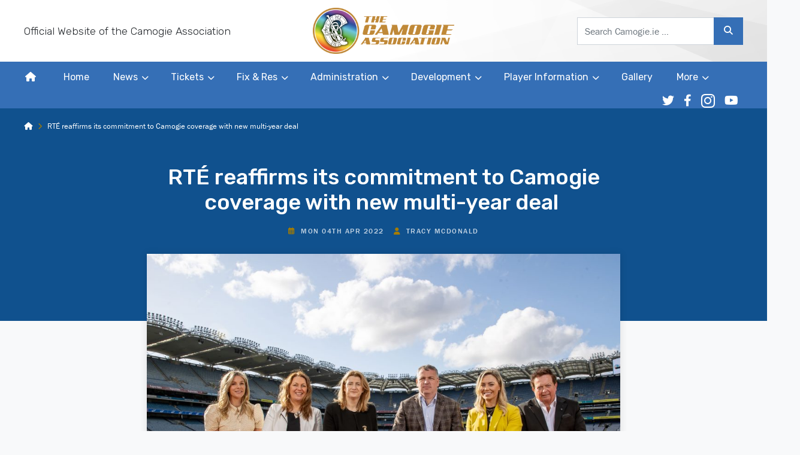

--- FILE ---
content_type: text/html; charset=UTF-8
request_url: https://camogie.ie/news/rte-reaffirms-its-commitment-to-camogie-coverage-with-new-multi-year-deal/
body_size: 20770
content:
<!DOCTYPE html>
<html lang="en">
<head>

	<meta charset="utf-8">
	<meta http-equiv="x-ua-compatible" content="ie=edge">
  <meta name="viewport" content="width=device-width, initial-scale=1.0">

	
	<link rel="stylesheet" type="text/css" href="https://camogie.b-cdn.net/wp-content/themes/camogie_association/style.css">
  <link rel="stylesheet" href="https://use.typekit.net/ker6sbu.css">
  <!-- <link rel="stylesheet" href="https://unpkg.com/flickity@2/dist/flickity.min.css"> -->
	<!-- CSS -->
	<link rel="stylesheet" href="https://camogie.b-cdn.net/wp-content/themes/camogie_association/dist/css/flickity.css">

  <link rel="icon" type="image/png" sizes="16x16" href="https://camogie.b-cdn.net/wp-content/themes/camogie_association/dist/images/fav.png">
  <link rel="icon" type="image/png" sizes="32x32" href="https://camogie.b-cdn.net/wp-content/themes/camogie_association/dist/images/fav-32x32.png">
  <link rel="apple-touch-icon-precomposed" sizes="57x57" href="https://camogie.b-cdn.net/wp-content/themes/camogie_association/dist/images/apple-touch-icon-57x57-precomposed.png">
  <link rel="apple-touch-icon-precomposed" sizes="72x72" href="https://camogie.b-cdn.net/wp-content/themes/camogie_association/dist/images/apple-touch-icon-72x72-precomposed.png">
  <link rel="apple-touch-icon-precomposed" sizes="114x114" href="https://camogie.b-cdn.net/wp-content/themes/camogie_association/dist/images/apple-touch-icon-114x114-precomposed.png">
  <link rel="apple-touch-icon-precomposed" sizes="144x144" href="https://camogie.b-cdn.net/wp-content/themes/camogie_association/dist/images/apple-touch-icon.png">
  <link rel="apple-touch-icon" href="https://camogie.b-cdn.net/wp-content/themes/camogie_association/dist/images/apple-touch-icon.png">
  <meta name="theme-color" content="#10518e">
  <meta name="msapplication-TileColor" content="#10518e">

	<meta name='robots' content='index, follow, max-image-preview:large, max-snippet:-1, max-video-preview:-1' />

	<!-- This site is optimized with the Yoast SEO plugin v26.7 - https://yoast.com/wordpress/plugins/seo/ -->
	<title>RTÉ reaffirms its commitment to Camogie coverage with new multi-year deal  - The Camogie Association</title>
	<link rel="canonical" href="https://camogie.ie/news/rte-reaffirms-its-commitment-to-camogie-coverage-with-new-multi-year-deal/" />
	<meta property="og:locale" content="en_GB" />
	<meta property="og:type" content="article" />
	<meta property="og:title" content="RTÉ reaffirms its commitment to Camogie coverage with new multi-year deal  - The Camogie Association" />
	<meta property="og:description" content="RTÉ reaffirms its commitment to Camogie coverage with new multi-year deal   ​Minimum of nine games live on TV each..." />
	<meta property="og:url" content="https://camogie.ie/news/rte-reaffirms-its-commitment-to-camogie-coverage-with-new-multi-year-deal/" />
	<meta property="og:site_name" content="The Camogie Association" />
	<meta property="article:publisher" content="https://www.facebook.com/OfficialCamogieAssociation/" />
	<meta property="article:published_time" content="2022-04-04T10:09:22+00:00" />
	<meta property="article:modified_time" content="2022-04-04T10:12:38+00:00" />
	<meta property="og:image" content="https://camogie.b-cdn.net/wp-content/uploads/2022/04/AZ0I8584-scaled.jpg" />
	<meta property="og:image:width" content="2560" />
	<meta property="og:image:height" content="1707" />
	<meta property="og:image:type" content="image/jpeg" />
	<meta name="author" content="Tracy McDonald" />
	<meta name="twitter:card" content="summary_large_image" />
	<meta name="twitter:image" content="https://your-domain.tld/path/to/fallback-1200x675.jpg" />
	<meta name="twitter:creator" content="@OfficialCamogie" />
	<meta name="twitter:site" content="@OfficialCamogie" />
	<meta name="twitter:label1" content="Written by" />
	<meta name="twitter:data1" content="Tracy McDonald" />
	<meta name="twitter:label2" content="Estimated reading time" />
	<meta name="twitter:data2" content="3 minutes" />
	<script type="application/ld+json" class="yoast-schema-graph">{"@context":"https://schema.org","@graph":[{"@type":"Article","@id":"https://camogie.ie/news/rte-reaffirms-its-commitment-to-camogie-coverage-with-new-multi-year-deal/#article","isPartOf":{"@id":"https://camogie.ie/news/rte-reaffirms-its-commitment-to-camogie-coverage-with-new-multi-year-deal/"},"author":{"name":"Tracy McDonald","@id":"https://camogie.ie/#/schema/person/76e637f3d7caf43f5ab15b1edf53282e"},"headline":"RTÉ reaffirms its commitment to Camogie coverage with new multi-year deal ","datePublished":"2022-04-04T10:09:22+00:00","dateModified":"2022-04-04T10:12:38+00:00","mainEntityOfPage":{"@id":"https://camogie.ie/news/rte-reaffirms-its-commitment-to-camogie-coverage-with-new-multi-year-deal/"},"wordCount":589,"commentCount":0,"publisher":{"@id":"https://camogie.ie/#organization"},"image":{"@id":"https://camogie.ie/news/rte-reaffirms-its-commitment-to-camogie-coverage-with-new-multi-year-deal/#primaryimage"},"thumbnailUrl":"https://camogie.b-cdn.net/wp-content/uploads/2022/04/AZ0I8584-scaled.jpg","articleSection":["Latest"],"inLanguage":"en-GB"},{"@type":"WebPage","@id":"https://camogie.ie/news/rte-reaffirms-its-commitment-to-camogie-coverage-with-new-multi-year-deal/","url":"https://camogie.ie/news/rte-reaffirms-its-commitment-to-camogie-coverage-with-new-multi-year-deal/","name":"RTÉ reaffirms its commitment to Camogie coverage with new multi-year deal  - The Camogie Association","isPartOf":{"@id":"https://camogie.ie/#website"},"primaryImageOfPage":{"@id":"https://camogie.ie/news/rte-reaffirms-its-commitment-to-camogie-coverage-with-new-multi-year-deal/#primaryimage"},"image":{"@id":"https://camogie.ie/news/rte-reaffirms-its-commitment-to-camogie-coverage-with-new-multi-year-deal/#primaryimage"},"thumbnailUrl":"https://camogie.b-cdn.net/wp-content/uploads/2022/04/AZ0I8584-scaled.jpg","datePublished":"2022-04-04T10:09:22+00:00","dateModified":"2022-04-04T10:12:38+00:00","breadcrumb":{"@id":"https://camogie.ie/news/rte-reaffirms-its-commitment-to-camogie-coverage-with-new-multi-year-deal/#breadcrumb"},"inLanguage":"en-GB","potentialAction":[{"@type":"ReadAction","target":["https://camogie.ie/news/rte-reaffirms-its-commitment-to-camogie-coverage-with-new-multi-year-deal/"]}]},{"@type":"ImageObject","inLanguage":"en-GB","@id":"https://camogie.ie/news/rte-reaffirms-its-commitment-to-camogie-coverage-with-new-multi-year-deal/#primaryimage","url":"https://camogie.b-cdn.net/wp-content/uploads/2022/04/AZ0I8584-scaled.jpg","contentUrl":"https://camogie.b-cdn.net/wp-content/uploads/2022/04/AZ0I8584-scaled.jpg","width":2560,"height":1707,"caption":"Marie Crowe, RTE presenter, Sinead McNulty, Ard Stiúrthóir Camogie Association, Hilda Breslin, Uachtarán Camogie Association, Declan McBennett, Group Head of Sport RTE, Anna Geary, RTE pundit and Marty Morrissey, RTE commentator."},{"@type":"BreadcrumbList","@id":"https://camogie.ie/news/rte-reaffirms-its-commitment-to-camogie-coverage-with-new-multi-year-deal/#breadcrumb","itemListElement":[{"@type":"ListItem","position":1,"name":"","item":"https://camogie.ie/"},{"@type":"ListItem","position":2,"name":"RTÉ reaffirms its commitment to Camogie coverage with new multi-year deal "}]},{"@type":"WebSite","@id":"https://camogie.ie/#website","url":"https://camogie.ie/","name":"The Camogie Association","description":"Official Website","publisher":{"@id":"https://camogie.ie/#organization"},"potentialAction":[{"@type":"SearchAction","target":{"@type":"EntryPoint","urlTemplate":"https://camogie.ie/?s={search_term_string}"},"query-input":{"@type":"PropertyValueSpecification","valueRequired":true,"valueName":"search_term_string"}}],"inLanguage":"en-GB"},{"@type":"Organization","@id":"https://camogie.ie/#organization","name":"The Camogie Association.","url":"https://camogie.ie/","logo":{"@type":"ImageObject","inLanguage":"en-GB","@id":"https://camogie.ie/#/schema/logo/image/","url":"https://camogie.b-cdn.net/wp-content/uploads/2020/03/camogie_master_logo_2-1.jpg","contentUrl":"https://camogie.b-cdn.net/wp-content/uploads/2020/03/camogie_master_logo_2-1.jpg","width":2008,"height":1129,"caption":"The Camogie Association."},"image":{"@id":"https://camogie.ie/#/schema/logo/image/"},"sameAs":["https://www.facebook.com/OfficialCamogieAssociation/","https://x.com/OfficialCamogie","https://www.instagram.com/officialcamogie","https://www.linkedin.com/company/camogie-association","https://www.youtube.com/channel/UCqMtWvAGkj7lZYgOvyETc7A","https://en.wikipedia.org/wiki/Camogie_Association"]},{"@type":"Person","@id":"https://camogie.ie/#/schema/person/76e637f3d7caf43f5ab15b1edf53282e","name":"Tracy McDonald","image":{"@type":"ImageObject","inLanguage":"en-GB","@id":"https://camogie.ie/#/schema/person/image/","url":"https://secure.gravatar.com/avatar/038f034cea31ba93fd89ffddb2a07e9b5fc17789df3080da650f765ac7b72d31?s=96&d=mm&r=g","contentUrl":"https://secure.gravatar.com/avatar/038f034cea31ba93fd89ffddb2a07e9b5fc17789df3080da650f765ac7b72d31?s=96&d=mm&r=g","caption":"Tracy McDonald"},"url":"https://camogie.ie/news/author/tracymcdonald/"}]}</script>
	<!-- / Yoast SEO plugin. -->


<link rel='dns-prefetch' href='//fonts.googleapis.com' />
<link rel='dns-prefetch' href='//use.fontawesome.com' />
<link rel='preconnect' href='https://camogie.b-cdn.net' />
<link rel="alternate" title="oEmbed (JSON)" type="application/json+oembed" href="https://camogie.ie/wp-json/oembed/1.0/embed?url=https%3A%2F%2Fcamogie.ie%2Fnews%2Frte-reaffirms-its-commitment-to-camogie-coverage-with-new-multi-year-deal%2F" />
<link rel="alternate" title="oEmbed (XML)" type="text/xml+oembed" href="https://camogie.ie/wp-json/oembed/1.0/embed?url=https%3A%2F%2Fcamogie.ie%2Fnews%2Frte-reaffirms-its-commitment-to-camogie-coverage-with-new-multi-year-deal%2F&#038;format=xml" />
<style id='wp-img-auto-sizes-contain-inline-css' type='text/css'>
img:is([sizes=auto i],[sizes^="auto," i]){contain-intrinsic-size:3000px 1500px}
/*# sourceURL=wp-img-auto-sizes-contain-inline-css */
</style>
<style id='wp-emoji-styles-inline-css' type='text/css'>

	img.wp-smiley, img.emoji {
		display: inline !important;
		border: none !important;
		box-shadow: none !important;
		height: 1em !important;
		width: 1em !important;
		margin: 0 0.07em !important;
		vertical-align: -0.1em !important;
		background: none !important;
		padding: 0 !important;
	}
/*# sourceURL=wp-emoji-styles-inline-css */
</style>
<link rel='stylesheet' id='wp-block-library-css' href='https://camogie.b-cdn.net/wp-includes/css/dist/block-library/style.min.css?ver=6.9' type='text/css' media='all' />
<style id='wp-block-library-inline-css' type='text/css'>
/*wp_block_styles_on_demand_placeholder:696f622ea7436*/
/*# sourceURL=wp-block-library-inline-css */
</style>
<style id='classic-theme-styles-inline-css' type='text/css'>
/*! This file is auto-generated */
.wp-block-button__link{color:#fff;background-color:#32373c;border-radius:9999px;box-shadow:none;text-decoration:none;padding:calc(.667em + 2px) calc(1.333em + 2px);font-size:1.125em}.wp-block-file__button{background:#32373c;color:#fff;text-decoration:none}
/*# sourceURL=/wp-includes/css/classic-themes.min.css */
</style>
<link rel='stylesheet' id='contact-form-7-css' href='https://camogie.ie/wp-content/plugins/contact-form-7/includes/css/styles.css?ver=6.1.4' type='text/css' media='all' />
<link rel='stylesheet' id='cmplz-general-css' href='https://camogie.ie/wp-content/plugins/complianz-gdpr-premium/assets/css/cookieblocker.min.css?ver=1761996854' type='text/css' media='all' />
<link rel='stylesheet' id='wpb-google-fonts-css' href='https://fonts.googleapis.com/css?family=Source+Sans+Pro%3A300%2C300i%2C400%2C400i%2C500%2C500i%2C700%2C700i%7CRubik%3A300%2C300i%2C400%2C400i%2C500%2C500i%2C700%2C700i&#038;display=swap&#038;ver=6.9' type='text/css' media='all' />
<link rel='stylesheet' id='custom-fa-css' href='https://use.fontawesome.com/releases/v6.4.2/css/all.css?ver=6.9' type='text/css' media='all' />
<link rel='stylesheet' id='camogie_association-stylesheet-css' href='https://camogie.b-cdn.net/wp-content/themes/camogie_association/dist/css/bundle.css?ver=1.0.0' type='text/css' media='all' />
<script type="text/javascript" src="https://camogie.b-cdn.net/wp-includes/js/jquery/jquery.min.js?ver=3.7.1" id="jquery-core-js"></script>
<script type="text/javascript" src="https://camogie.b-cdn.net/wp-includes/js/jquery/jquery-migrate.min.js?ver=3.4.1" id="jquery-migrate-js"></script>
<link rel="https://api.w.org/" href="https://camogie.ie/wp-json/" /><link rel="alternate" title="JSON" type="application/json" href="https://camogie.ie/wp-json/wp/v2/posts/13091" /><link rel="EditURI" type="application/rsd+xml" title="RSD" href="https://camogie.ie/xmlrpc.php?rsd" />
<meta name="generator" content="WordPress 6.9" />
<link rel='shortlink' href='https://camogie.ie/?p=13091' />
<meta name="et-api-version" content="v1"><meta name="et-api-origin" content="https://camogie.ie"><link rel="https://theeventscalendar.com/" href="https://camogie.ie/wp-json/tribe/tickets/v1/" /><meta name="tec-api-version" content="v1"><meta name="tec-api-origin" content="https://camogie.ie"><link rel="alternate" href="https://camogie.ie/wp-json/tribe/events/v1/" />			<style>.cmplz-hidden {
					display: none !important;
				}</style><noscript><style>.lazyload[data-src]{display:none !important;}</style></noscript><style>.lazyload{background-image:none !important;}.lazyload:before{background-image:none !important;}</style><link rel="icon" href="https://camogie.b-cdn.net/wp-content/uploads/2025/02/cropped-Camogie-Association-Logo-300x300-1-150x150.png" sizes="32x32" />
<link rel="icon" href="https://camogie.b-cdn.net/wp-content/uploads/2025/02/cropped-Camogie-Association-Logo-300x300-1.png" sizes="192x192" />
<link rel="apple-touch-icon" href="https://camogie.b-cdn.net/wp-content/uploads/2025/02/cropped-Camogie-Association-Logo-300x300-1.png" />
<meta name="msapplication-TileImage" content="https://camogie.b-cdn.net/wp-content/uploads/2025/02/cropped-Camogie-Association-Logo-300x300-1.png" />

</head>

<body class="wp-singular post-template-default single single-post postid-13091 single-format-standard wp-theme-camogie_association tribe-no-js tribe-theme-camogie_association">
	
		<div id="fb-root"></div>
	<script async defer crossorigin="anonymous" src="https://connect.facebook.net/en_GB/sdk.js#xfbml=1&version=v18.0&appId=4054568337974028&autoLogAppEvents=1" nonce="yU0EQFGN"></script>

<div class="sticky-top" style="z-index: 1021;">
<header class="siteintro">


    <div class="collapse d-lg-none" id="searchCollapse">
       <div class="card card-body">
       

<form method="get" id="searchform" action="https://camogie.ie/" role="search">
	<label class="sr-only" for="s">Search</label>
	<div class="input-group">
		<input class="field form-control" id="s" name="s" type="text"
			placeholder="Search Camogie.ie &hellip;" value="">
		<span class="input-group-append">
			<button class="submit btn btn-primary" id="searchsubmit" name="submit" type="submit">
				<i class="fas fa-search"></i>
			</button>
		</span>
	</div>
</form>
       </div>
     </div>


  <div class="top-header py-lg-2">
    <div class="container-fluid">
      <div class="row d-flex justify-content-between align-items-center">
        <div class="col-4 d-none d-lg-block">
          <p class="m-0 lead">Official Website of the Camogie Association</p>
        </div>

        <div class="col-6 col-sm-5 col-md-4 col-lg-3 text-lg-center">
          <a class="navbar-brand" href="https://camogie.ie" title="Back to homepage">
            <!-- <img width="500" src="[data-uri]" alt="The Camogie Association" data-src="https://camogie.b-cdn.net/wp-content/themes/camogie_association/dist/images/camogie-120-years.png" decoding="async" class="lazyload"><noscript><img width="500" src="https://camogie.b-cdn.net/wp-content/themes/camogie_association/dist/images/camogie-120-years.png" alt="The Camogie Association" data-eio="l"></noscript> -->
			<img width="500" src="[data-uri]" alt="The Camogie Association" data-src="https://camogie.b-cdn.net/wp-content/themes/camogie_association/dist/images/camogie-hero.png" decoding="async" class="lazyload"><noscript><img width="500" src="https://camogie.b-cdn.net/wp-content/themes/camogie_association/dist/images/camogie-hero.png" alt="The Camogie Association" data-eio="l"></noscript>
			
          </a>
        </div>

        <div class="col-lg-4 col-xl-3 offset-xl-1 d-none d-lg-block">
            

<form method="get" id="searchform" action="https://camogie.ie/" role="search">
	<label class="sr-only" for="s">Search</label>
	<div class="input-group">
		<input class="field form-control" id="s" name="s" type="text"
			placeholder="Search Camogie.ie &hellip;" value="">
		<span class="input-group-append">
			<button class="submit btn btn-primary" id="searchsubmit" name="submit" type="submit">
				<i class="fas fa-search"></i>
			</button>
		</span>
	</div>
</form>
        </div>

        <div class="col text-right d-lg-none">
		  <button class="search-toggler btn btn-outline-primary btn-sm" type="button" data-toggle="collapse" data-target="#searchCollapse" aria-expanded="false" aria-controls="searchCollapse"><i class="fas fa-search"></i></button>
          <button class="navbar-toggler btn btn-primary btn-sm" type="button" data-toggle="collapse" data-target="#navbarCollapse" aria-controls="navbarCollapse" aria-expanded="false" aria-label="Toggle navigation">Menu</button>
        </div>

      </div>
    </div>
  </div><!-- /.top-header -->

  <nav class="navbar navbar-expand-lg navbar-light bg-white text-light p-0">
    <div class="collapse navbar-collapse p-0" id="navbarCollapse">
      <div class="container-fluid p-0">
        <ul class="nav navbar-nav mr-lg-auto">
          <li><a class="home-link nav-link" href="https://camogie.ie"><i style="position: relative; top: 3px;float:left;" class="fas fa-home d-none d-lg-inline-block"></i> <span class="d-lg-none">Home</span></a></li>
          <li itemscope="itemscope" itemtype="https://www.schema.org/SiteNavigationElement" id="menu-item-27158" class="menu-item menu-item-type-custom menu-item-object-custom menu-item-home menu-item-27158 nav-item"><a title="Home" href="https://camogie.ie/" class="nav-link">Home</a></li>
<li itemscope="itemscope" itemtype="https://www.schema.org/SiteNavigationElement" id="menu-item-120" class="menu-item menu-item-type-post_type menu-item-object-page menu-item-has-children dropdown menu-item-120 nav-item"><a title="News" href="#" data-toggle="dropdown" aria-haspopup="true" aria-expanded="false" class="dropdown-toggle nav-link" id="menu-item-dropdown-120">News</a>
<ul class="dropdown-menu" aria-labelledby="menu-item-dropdown-120" role="menu">
	<li itemscope="itemscope" itemtype="https://www.schema.org/SiteNavigationElement" id="menu-item-5071" class="menu-item menu-item-type-custom menu-item-object-custom menu-item-5071 nav-item"><a title="All News" href="/news/" class="dropdown-item">All News</a></li>
	<li itemscope="itemscope" itemtype="https://www.schema.org/SiteNavigationElement" id="menu-item-5042" class="menu-item menu-item-type-taxonomy menu-item-object-category menu-item-5042 nav-item"><a title="County" href="https://camogie.ie/news/category/county/" class="dropdown-item">County</a></li>
	<li itemscope="itemscope" itemtype="https://www.schema.org/SiteNavigationElement" id="menu-item-5043" class="menu-item menu-item-type-taxonomy menu-item-object-category menu-item-5043 nav-item"><a title="Club" href="https://camogie.ie/news/category/club/" class="dropdown-item">Club</a></li>
	<li itemscope="itemscope" itemtype="https://www.schema.org/SiteNavigationElement" id="menu-item-5240" class="menu-item menu-item-type-taxonomy menu-item-object-category menu-item-5240 nav-item"><a title="Development" href="https://camogie.ie/news/category/development/" class="dropdown-item">Development</a></li>
	<li itemscope="itemscope" itemtype="https://www.schema.org/SiteNavigationElement" id="menu-item-5241" class="menu-item menu-item-type-taxonomy menu-item-object-category menu-item-5241 nav-item"><a title="International" href="https://camogie.ie/news/category/international/" class="dropdown-item">International</a></li>
	<li itemscope="itemscope" itemtype="https://www.schema.org/SiteNavigationElement" id="menu-item-5242" class="menu-item menu-item-type-taxonomy menu-item-object-category menu-item-5242 nav-item"><a title="Administration" href="https://camogie.ie/news/category/administration/" class="dropdown-item">Administration</a></li>
</ul>
</li>
<li itemscope="itemscope" itemtype="https://www.schema.org/SiteNavigationElement" id="menu-item-17006" class="menu-item menu-item-type-custom menu-item-object-custom menu-item-has-children dropdown menu-item-17006 nav-item"><a title="Tickets" target="_blank" href="#" data-toggle="dropdown" aria-haspopup="true" aria-expanded="false" class="dropdown-toggle nav-link" id="menu-item-dropdown-17006">Tickets</a>
<ul class="dropdown-menu" aria-labelledby="menu-item-dropdown-17006" role="menu">
	<li itemscope="itemscope" itemtype="https://www.schema.org/SiteNavigationElement" id="menu-item-18193" class="menu-item menu-item-type-custom menu-item-object-custom menu-item-18193 nav-item"><a title="General Tickets" target="_blank" href="https://www.universe.com/users/camogie-association-0LQ93P" class="dropdown-item">General Tickets</a></li>
	<li itemscope="itemscope" itemtype="https://www.schema.org/SiteNavigationElement" id="menu-item-24328" class="menu-item menu-item-type-custom menu-item-object-custom menu-item-24328 nav-item"><a title="Ticketmaster Tickets" href="https://am.ticketmaster.com/gaa/buy/25CP1412" class="dropdown-item">Ticketmaster Tickets</a></li>
</ul>
</li>
<li itemscope="itemscope" itemtype="https://www.schema.org/SiteNavigationElement" id="menu-item-20770" class="menu-item menu-item-type-post_type menu-item-object-page menu-item-has-children dropdown menu-item-20770 nav-item"><a title="Fix &#038; Res" href="#" data-toggle="dropdown" aria-haspopup="true" aria-expanded="false" class="dropdown-toggle nav-link" id="menu-item-dropdown-20770">Fix &#038; Res</a>
<ul class="dropdown-menu" aria-labelledby="menu-item-dropdown-20770" role="menu">
	<li itemscope="itemscope" itemtype="https://www.schema.org/SiteNavigationElement" id="menu-item-21386" class="menu-item menu-item-type-post_type menu-item-object-page menu-item-21386 nav-item"><a title="Fix &#038; Res" href="https://camogie.ie/fixtures-results/" class="dropdown-item">Fix &#038; Res</a></li>
	<li itemscope="itemscope" itemtype="https://www.schema.org/SiteNavigationElement" id="menu-item-21385" class="menu-item menu-item-type-post_type menu-item-object-page menu-item-21385 nav-item"><a title="Archives" href="https://camogie.ie/fixtures-results-archive/archives/" class="dropdown-item">Archives</a></li>
</ul>
</li>
<li itemscope="itemscope" itemtype="https://www.schema.org/SiteNavigationElement" id="menu-item-6" class="menu-item menu-item-type-post_type menu-item-object-page menu-item-has-children dropdown menu-item-6 nav-item"><a title="Administration" href="#" data-toggle="dropdown" aria-haspopup="true" aria-expanded="false" class="dropdown-toggle nav-link" id="menu-item-dropdown-6">Administration</a>
<ul class="dropdown-menu" aria-labelledby="menu-item-dropdown-6" role="menu">
	<li itemscope="itemscope" itemtype="https://www.schema.org/SiteNavigationElement" id="menu-item-189" class="menu-item menu-item-type-post_type menu-item-object-page menu-item-189 nav-item"><a title="Official Rules of the Camogie Association" href="https://camogie.ie/administration/official-rules/" class="dropdown-item">Official Rules of the Camogie Association</a></li>
	<li itemscope="itemscope" itemtype="https://www.schema.org/SiteNavigationElement" id="menu-item-5172" class="menu-item menu-item-type-post_type menu-item-object-page menu-item-5172 nav-item"><a title="Forms" href="https://camogie.ie/administration/forms-documents/" class="dropdown-item">Forms</a></li>
	<li itemscope="itemscope" itemtype="https://www.schema.org/SiteNavigationElement" id="menu-item-5245" class="menu-item menu-item-type-post_type menu-item-object-page menu-item-5245 nav-item"><a title="Child Safeguarding and Protection" href="https://camogie.ie/administration/child-safeguarding-and-protection/" class="dropdown-item">Child Safeguarding and Protection</a></li>
	<li itemscope="itemscope" itemtype="https://www.schema.org/SiteNavigationElement" id="menu-item-27817" class="menu-item menu-item-type-post_type menu-item-object-page menu-item-27817 nav-item"><a title="Safeguarding FAQs" href="https://camogie.ie/safeguarding-faqs/" class="dropdown-item">Safeguarding FAQs</a></li>
	<li itemscope="itemscope" itemtype="https://www.schema.org/SiteNavigationElement" id="menu-item-5180" class="menu-item menu-item-type-post_type menu-item-object-page menu-item-5180 nav-item"><a title="Data Protection" href="https://camogie.ie/administration/data-protection/" class="dropdown-item">Data Protection</a></li>
	<li itemscope="itemscope" itemtype="https://www.schema.org/SiteNavigationElement" id="menu-item-5175" class="menu-item menu-item-type-post_type menu-item-object-page menu-item-5175 nav-item"><a title="Sponsorship &amp; Branding" href="https://camogie.ie/administration/sponsorship-branding/" class="dropdown-item">Sponsorship &amp; Branding</a></li>
	<li itemscope="itemscope" itemtype="https://www.schema.org/SiteNavigationElement" id="menu-item-5181" class="menu-item menu-item-type-post_type menu-item-object-page dropdown menu-item-5181 nav-item"><a title="Communications" href="https://camogie.ie/administration/communications/" class="dropdown-item">Communications</a></li>
	<li itemscope="itemscope" itemtype="https://www.schema.org/SiteNavigationElement" id="menu-item-10794" class="menu-item menu-item-type-post_type menu-item-object-page menu-item-10794 nav-item"><a title="AGM Guide" href="https://camogie.ie/agm-guide/" class="dropdown-item">AGM Guide</a></li>
	<li itemscope="itemscope" itemtype="https://www.schema.org/SiteNavigationElement" id="menu-item-11699" class="menu-item menu-item-type-post_type menu-item-object-page menu-item-11699 nav-item"><a title="Event Management" href="https://camogie.ie/event-management/" class="dropdown-item">Event Management</a></li>
</ul>
</li>
<li itemscope="itemscope" itemtype="https://www.schema.org/SiteNavigationElement" id="menu-item-291" class="menu-item menu-item-type-post_type menu-item-object-page menu-item-has-children dropdown menu-item-291 nav-item"><a title="Development" href="#" data-toggle="dropdown" aria-haspopup="true" aria-expanded="false" class="dropdown-toggle nav-link" id="menu-item-dropdown-291">Development</a>
<ul class="dropdown-menu" aria-labelledby="menu-item-dropdown-291" role="menu">
	<li itemscope="itemscope" itemtype="https://www.schema.org/SiteNavigationElement" id="menu-item-20939" class="menu-item menu-item-type-post_type menu-item-object-page menu-item-20939 nav-item"><a title="Evolution Video Series" href="https://camogie.ie/development/evolution-video-series/" class="dropdown-item">Evolution Video Series</a></li>
	<li itemscope="itemscope" itemtype="https://www.schema.org/SiteNavigationElement" id="menu-item-5130" class="menu-item menu-item-type-post_type menu-item-object-page dropdown menu-item-5130 nav-item"><a title="Coaching" href="https://camogie.ie/development/coaching/" class="dropdown-item">Coaching</a></li>
	<li itemscope="itemscope" itemtype="https://www.schema.org/SiteNavigationElement" id="menu-item-299" class="menu-item menu-item-type-post_type menu-item-object-page menu-item-299 nav-item"><a title="Refereeing" href="https://camogie.ie/development/refereeing/" class="dropdown-item">Refereeing</a></li>
	<li itemscope="itemscope" itemtype="https://www.schema.org/SiteNavigationElement" id="menu-item-5189" class="menu-item menu-item-type-post_type menu-item-object-page menu-item-5189 nav-item"><a title="Youth Development" href="https://camogie.ie/development/youth-development/" class="dropdown-item">Youth Development</a></li>
	<li itemscope="itemscope" itemtype="https://www.schema.org/SiteNavigationElement" id="menu-item-5190" class="menu-item menu-item-type-post_type menu-item-object-page menu-item-5190 nav-item"><a title="Education Sector" href="https://camogie.ie/development/education-sector/" class="dropdown-item">Education Sector</a></li>
	<li itemscope="itemscope" itemtype="https://www.schema.org/SiteNavigationElement" id="menu-item-5191" class="menu-item menu-item-type-post_type menu-item-object-page menu-item-5191 nav-item"><a title="Programmes &amp; Initiatives" href="https://camogie.ie/development/programmes-initiatives/" class="dropdown-item">Programmes &amp; Initiatives</a></li>
	<li itemscope="itemscope" itemtype="https://www.schema.org/SiteNavigationElement" id="menu-item-5255" class="menu-item menu-item-type-post_type menu-item-object-page menu-item-5255 nav-item"><a title="Learning &amp; Development" href="https://camogie.ie/development/learning-development/" class="dropdown-item">Learning &amp; Development</a></li>
	<li itemscope="itemscope" itemtype="https://www.schema.org/SiteNavigationElement" id="menu-item-7360" class="menu-item menu-item-type-post_type menu-item-object-page menu-item-7360 nav-item"><a title="Club Start-up Information" href="https://camogie.ie/development/club-start-up-information/" class="dropdown-item">Club Start-up Information</a></li>
	<li itemscope="itemscope" itemtype="https://www.schema.org/SiteNavigationElement" id="menu-item-7933" class="menu-item menu-item-type-post_type menu-item-object-page menu-item-7933 nav-item"><a title="Inclusion" href="https://camogie.ie/development/inclusion/" class="dropdown-item">Inclusion</a></li>
	<li itemscope="itemscope" itemtype="https://www.schema.org/SiteNavigationElement" id="menu-item-9088" class="menu-item menu-item-type-post_type menu-item-object-page menu-item-9088 nav-item"><a title="Development Forum" href="https://camogie.ie/development/development-forum/" class="dropdown-item">Development Forum</a></li>
	<li itemscope="itemscope" itemtype="https://www.schema.org/SiteNavigationElement" id="menu-item-9111" class="menu-item menu-item-type-post_type menu-item-object-page menu-item-9111 nav-item"><a title="Retention" href="https://camogie.ie/development/retention/" class="dropdown-item">Retention</a></li>
	<li itemscope="itemscope" itemtype="https://www.schema.org/SiteNavigationElement" id="menu-item-27678" class="menu-item menu-item-type-post_type menu-item-object-page menu-item-27678 nav-item"><a title="Nursery" href="https://camogie.ie/nursery/" class="dropdown-item">Nursery</a></li>
</ul>
</li>
<li itemscope="itemscope" itemtype="https://www.schema.org/SiteNavigationElement" id="menu-item-316" class="menu-item menu-item-type-post_type menu-item-object-page menu-item-has-children dropdown menu-item-316 nav-item"><a title="Player Information" href="#" data-toggle="dropdown" aria-haspopup="true" aria-expanded="false" class="dropdown-toggle nav-link" id="menu-item-dropdown-316">Player Information</a>
<ul class="dropdown-menu" aria-labelledby="menu-item-dropdown-316" role="menu">
	<li itemscope="itemscope" itemtype="https://www.schema.org/SiteNavigationElement" id="menu-item-5198" class="menu-item menu-item-type-post_type menu-item-object-page menu-item-5198 nav-item"><a title="Registration" href="https://camogie.ie/player-information/registration/" class="dropdown-item">Registration</a></li>
	<li itemscope="itemscope" itemtype="https://www.schema.org/SiteNavigationElement" id="menu-item-5199" class="menu-item menu-item-type-post_type menu-item-object-page menu-item-5199 nav-item"><a title="Insurance" href="https://camogie.ie/player-information/insurance/" class="dropdown-item">Insurance</a></li>
	<li itemscope="itemscope" itemtype="https://www.schema.org/SiteNavigationElement" id="menu-item-5201" class="menu-item menu-item-type-post_type menu-item-object-page menu-item-5201 nav-item"><a title="Player Welfare" href="https://camogie.ie/player-information/player-welfare/" class="dropdown-item">Player Welfare</a></li>
	<li itemscope="itemscope" itemtype="https://www.schema.org/SiteNavigationElement" id="menu-item-321" class="menu-item menu-item-type-post_type menu-item-object-page dropdown menu-item-321 nav-item"><a title="Anti-Doping" href="https://camogie.ie/player-information/anti-doping/" class="dropdown-item">Anti-Doping</a></li>
</ul>
</li>
<li itemscope="itemscope" itemtype="https://www.schema.org/SiteNavigationElement" id="menu-item-15307" class="menu-item menu-item-type-custom menu-item-object-custom menu-item-15307 nav-item"><a title="Gallery" href="/gallery" class="nav-link">Gallery</a></li>
<li itemscope="itemscope" itemtype="https://www.schema.org/SiteNavigationElement" id="menu-item-81" class="menu-item menu-item-type-custom menu-item-object-custom menu-item-has-children dropdown menu-item-81 nav-item"><a title="More" href="#" data-toggle="dropdown" aria-haspopup="true" aria-expanded="false" class="dropdown-toggle nav-link" id="menu-item-dropdown-81">More</a>
<ul class="dropdown-menu" aria-labelledby="menu-item-dropdown-81" role="menu">
	<li itemscope="itemscope" itemtype="https://www.schema.org/SiteNavigationElement" id="menu-item-65" class="menu-item menu-item-type-post_type menu-item-object-page menu-item-65 nav-item"><a title="Contact Us" href="https://camogie.ie/contact-us/" class="dropdown-item">Contact Us</a></li>
	<li itemscope="itemscope" itemtype="https://www.schema.org/SiteNavigationElement" id="menu-item-13811" class="menu-item menu-item-type-post_type menu-item-object-page menu-item-13811 nav-item"><a title="Password Reset Request Form" href="https://camogie.ie/password-reset-request-form/" class="dropdown-item">Password Reset Request Form</a></li>
	<li itemscope="itemscope" itemtype="https://www.schema.org/SiteNavigationElement" id="menu-item-6666" class="menu-item menu-item-type-post_type menu-item-object-page menu-item-6666 nav-item"><a title="Our Team" href="https://camogie.ie/our-team/" class="dropdown-item">Our Team</a></li>
	<li itemscope="itemscope" itemtype="https://www.schema.org/SiteNavigationElement" id="menu-item-5212" class="menu-item menu-item-type-post_type menu-item-object-page menu-item-5212 nav-item"><a title="Unit Contact Information" href="https://camogie.ie/unit-contact-information/" class="dropdown-item">Unit Contact Information</a></li>
	<li itemscope="itemscope" itemtype="https://www.schema.org/SiteNavigationElement" id="menu-item-5211" class="menu-item menu-item-type-post_type menu-item-object-page menu-item-5211 nav-item"><a title="FAQs" href="https://camogie.ie/faqs/" class="dropdown-item">FAQs</a></li>
	<li itemscope="itemscope" itemtype="https://www.schema.org/SiteNavigationElement" id="menu-item-5271" class="menu-item menu-item-type-custom menu-item-object-custom menu-item-5271 nav-item"><a title="Events" href="/events/" class="dropdown-item">Events</a></li>
	<li itemscope="itemscope" itemtype="https://www.schema.org/SiteNavigationElement" id="menu-item-5214" class="menu-item menu-item-type-post_type menu-item-object-page menu-item-5214 nav-item"><a title="Governance" href="https://camogie.ie/governance/" class="dropdown-item">Governance</a></li>
	<li itemscope="itemscope" itemtype="https://www.schema.org/SiteNavigationElement" id="menu-item-5215" class="menu-item menu-item-type-post_type menu-item-object-page menu-item-5215 nav-item"><a title="History" href="https://camogie.ie/history/" class="dropdown-item">History</a></li>
	<li itemscope="itemscope" itemtype="https://www.schema.org/SiteNavigationElement" id="menu-item-5216" class="menu-item menu-item-type-post_type menu-item-object-page menu-item-5216 nav-item"><a title="Careers" href="https://camogie.ie/careers/" class="dropdown-item">Careers</a></li>
	<li itemscope="itemscope" itemtype="https://www.schema.org/SiteNavigationElement" id="menu-item-5222" class="menu-item menu-item-type-post_type menu-item-object-page menu-item-5222 nav-item"><a title="National Development Plan" href="https://camogie.ie/national-development-plan/" class="dropdown-item">National Development Plan</a></li>
	<li itemscope="itemscope" itemtype="https://www.schema.org/SiteNavigationElement" id="menu-item-5221" class="menu-item menu-item-type-post_type menu-item-object-page menu-item-5221 nav-item"><a title="Affiliates" href="https://camogie.ie/sport-ireland-affiliates/" class="dropdown-item">Affiliates</a></li>
	<li itemscope="itemscope" itemtype="https://www.schema.org/SiteNavigationElement" id="menu-item-27660" class="menu-item menu-item-type-post_type menu-item-object-page dropdown menu-item-27660 nav-item"><a title="Tell Their Story – Mary Duffy" href="https://camogie.ie/development/inclusion/tell-her-story/tell-their-story-mary-duffy/" class="dropdown-item">Tell Their Story – Mary Duffy</a></li>
</ul>
</li>
        </ul>
        <ul class="nav social-links ml-auto mb-0 d-none d-xl-flex align-items-center">
          <li id="menu-item-76" class="menu-item menu-item-type-custom menu-item-object-custom menu-item-76"><a href="https://twitter.com/OfficialCamogie"><i class="fab fa-twitter"></i></a></li>
<li id="menu-item-77" class="menu-item menu-item-type-custom menu-item-object-custom menu-item-77"><a href="https://www.facebook.com/OfficialCamogieAssociation/"><i class="fab fa-facebook-f"></i></a></li>
<li id="menu-item-95" class="menu-item menu-item-type-custom menu-item-object-custom menu-item-95"><a href="https://www.instagram.com/officialcamogie"><i class="fab fa-instagram"></i></a></li>
<li id="menu-item-78" class="menu-item menu-item-type-custom menu-item-object-custom menu-item-78"><a href="https://www.youtube.com/channel/UCqMtWvAGkj7lZYgOvyETc7A"><i class="fab fa-youtube"></i></a></li>
        </ul>
      </div>
    </div>
  </nav>

</header>

</div>




<main role="main">

  <article class="post-13091 post type-post status-publish format-standard has-post-thumbnail hentry category-latest" id="post-13091">

	<section class="page-title text-light ">

		
			<section class="breadcrumbs text-light pt-3">
			<div class="container-fluid px-lg-5">
			<div class="row">
			<div class="col">
			<p class="m-0"><small><span><span><a href="https://camogie.ie/"><i class="fas fa-home"></i></a></span> <span class="px-1" style="font-weight: 300"><i class="fas fa-chevron-right"></i></span> <span class="breadcrumb_last" aria-current="page">RTÉ reaffirms its commitment to Camogie coverage with new multi-year deal </span></span></small></p>
			</div>
			</div>
			</div>
			</section>
		<div class="container">
			<div class="row">
				<div class="col-md-8 offset-md-2">
					<div class="post-header">
						<h1 class="text-center">RTÉ reaffirms its commitment to Camogie coverage with new multi-year deal </h1>
						<span class="single-meta d-flex justify-content-center">
							<p><i class="far fa-calendar-alt mr-1"></i> Mon 04th Apr 2022</p>
							<p class="ml-3"><i class="fas fa-user mr-1"></i> Tracy McDonald</p>
						</span>
					</div><!-- /.post-header -->
				</div>
			</div>
		</div>

	</section>

    <section class="post-content py-3 py-lg-5">
    	<div class="container">
     	 <div class="row">
        	<div class="col-lg-8 offset-lg-2">


											<figure class="post-featured-image">
							<img src="[data-uri]" data-src="https://camogie.b-cdn.net/wp-content/uploads/2022/04/AZ0I8584-1024x683.jpg" decoding="async" class="lazyload" data-eio-rwidth="1024" data-eio-rheight="683" /><noscript><img src="https://camogie.b-cdn.net/wp-content/uploads/2022/04/AZ0I8584-1024x683.jpg" data-eio="l" /></noscript>
						</figure>
										
						<div class="post-cat"><a href="https://camogie.ie/news/category/latest/" rel="category tag">Latest</a></div>         
					
						<p><strong>RTÉ reaffirms its commitment to Camogie coverage with new multi-year deal</strong><strong>  </strong></p>
<p><strong>​Minimum of nine games live on TV each year</strong></p>
<p>Building on its live camogie coverage RTÉ Sport announced on Thursday 31st March 2022 that it has reached agreement with the Camogie Association on a new multi-year deal running until 2027 which will see a minimum of nine games shown live on RTÉ television each year.</p>
<p>&nbsp;</p>
<p>Included in the deal, which runs from this year, are the Glen Dimplex All Ireland Senior, Intermediate and Premier Junior Championship Finals; the two Senior Championship semi-finals and two Senior Championship quarter-finals; the Littlewoods Ireland National League Finals and the AIB Senior Club Championship Finals.</p>
<p>&nbsp;</p>
<p>In 2022, the All Ireland Senior, Intermediate and Junior finals will be live on RTÉ2 and RTÉ Player in a triple-header from Croke Park on Sunday 7th August. The two Senior semi-finals on 24<sup>th</sup> July and two quarter-finals will also be live on RTÉ2 and RTÉ Player on weekend of 9/10<sup>th</sup> July.</p>
<p>&nbsp;</p>
<p>Sunday 9<sup>th</sup> April will see the Littlewoods Ireland Camogie National League Finals broadcast live from Croke Park while previously the 2021 AIB Club Championship Finals on 6 March were also live on RTÉ2 and RTÉ Player. The 2022 Club Championship Finals will be broadcast on Sunday 18<sup>th</sup> December 2022.</p>
<div id="attachment_13095" class="wp-caption alignnone"><img fetchpriority="high" decoding="async" aria-describedby="caption-attachment-13095" class="wp-image-13095 lazyload" src="[data-uri]" alt="" width="541" height="360"   data-src="https://camogie.b-cdn.net/wp-content/uploads/2022/04/AZ0I8547-300x200.jpg" data-srcset="https://camogie.b-cdn.net/wp-content/uploads/2022/04/AZ0I8547-300x200.jpg 300w, https://camogie.b-cdn.net/wp-content/uploads/2022/04/AZ0I8547-1024x683.jpg 1024w, https://camogie.b-cdn.net/wp-content/uploads/2022/04/AZ0I8547-768x512.jpg 768w, https://camogie.b-cdn.net/wp-content/uploads/2022/04/AZ0I8547-1536x1024.jpg 1536w, https://camogie.b-cdn.net/wp-content/uploads/2022/04/AZ0I8547-2048x1365.jpg 2048w" data-sizes="auto" data-eio-rwidth="300" data-eio-rheight="200" /><noscript><img fetchpriority="high" decoding="async" aria-describedby="caption-attachment-13095" class=" wp-image-13095" src="https://camogie.b-cdn.net/wp-content/uploads/2022/04/AZ0I8547-300x200.jpg" alt="" width="541" height="360" srcset="https://camogie.b-cdn.net/wp-content/uploads/2022/04/AZ0I8547-300x200.jpg 300w, https://camogie.b-cdn.net/wp-content/uploads/2022/04/AZ0I8547-1024x683.jpg 1024w, https://camogie.b-cdn.net/wp-content/uploads/2022/04/AZ0I8547-768x512.jpg 768w, https://camogie.b-cdn.net/wp-content/uploads/2022/04/AZ0I8547-1536x1024.jpg 1536w, https://camogie.b-cdn.net/wp-content/uploads/2022/04/AZ0I8547-2048x1365.jpg 2048w" sizes="(max-width: 541px) 100vw, 541px" data-eio="l" /></noscript><p id="caption-attachment-13095" class="wp-caption-text">Sinead McNulty, Ard Stiúrthóir Camogie Association, Declan McBennett, Group Head of Sport RTE and Hilda Breslin, Uachtarán Camogie Association</p></div>
<p><em> </em>Hilda Breslin, Uachtaran/President of the Camogie Association said<em> </em></p>
<p><em>“Camogie has never been of a higher standard or more entertaining, it stands out as one of the most exciting TV sports spectacles. Our sportswomen excel at the top of the fastest and most skilful women&#8217;s field sport in the world. I am delighted that the continued commitment of our national broadcaster means more people than ever before will get to see our most important matches. This will help us expand participation and allow more young girls to experience our wonderful sport. I want to pay tribute to RTE. Together we are tackling the barrier to gender equity in sport with this enhanced visibility showcasing our players and game. &#8220;</em></p>
<p>Declan McBennett, Group Head of Sport, RTÉ said</p>
<p><em>&#8220;RTÉ is delighted to not only extend but enhance its camogie coverage for the next six years. The fact we are now covering the final stages at Championship, League and Club competition shows our commitment as well as both the growth and strength of the game in recent years and the ongoing rise in playing standards. The camogie coverage is one key plank for RTE in building coverage across Women&#8217;s sport where visibility remains the key driver is assisting with participation and playing numbers.&#8221;</em></p>
<p>&nbsp;</p>
<p>Sinead McNulty, CEO of the Camogie Association said that she was <em>“excited by the potential reach and exposure that this long-term partnership with RTÉ will bring for the game of Camogie and for the Camogie Association’s sponsors. It is fantastic to extend on previous working relationship with RTÉ who have demonstrated wonderful technical experience and expertise in covering Camogie, as well as the insights brought by the pundits and commentary teams. We look forward to a very productive and successful partnership.”</em></p>
<div id="attachment_13102" class="wp-caption alignnone"><img decoding="async" aria-describedby="caption-attachment-13102" class="wp-image-13102 lazyload" src="[data-uri]" alt="" width="534" height="356"   data-src="https://camogie.b-cdn.net/wp-content/uploads/2022/04/AZ0I8521-1-300x200.jpg" data-srcset="https://camogie.b-cdn.net/wp-content/uploads/2022/04/AZ0I8521-1-300x200.jpg 300w, https://camogie.b-cdn.net/wp-content/uploads/2022/04/AZ0I8521-1-1024x683.jpg 1024w, https://camogie.b-cdn.net/wp-content/uploads/2022/04/AZ0I8521-1-768x512.jpg 768w, https://camogie.b-cdn.net/wp-content/uploads/2022/04/AZ0I8521-1-1536x1024.jpg 1536w, https://camogie.b-cdn.net/wp-content/uploads/2022/04/AZ0I8521-1-2048x1365.jpg 2048w" data-sizes="auto" data-eio-rwidth="300" data-eio-rheight="200" /><noscript><img decoding="async" aria-describedby="caption-attachment-13102" class=" wp-image-13102" src="https://camogie.b-cdn.net/wp-content/uploads/2022/04/AZ0I8521-1-300x200.jpg" alt="" width="534" height="356" srcset="https://camogie.b-cdn.net/wp-content/uploads/2022/04/AZ0I8521-1-300x200.jpg 300w, https://camogie.b-cdn.net/wp-content/uploads/2022/04/AZ0I8521-1-1024x683.jpg 1024w, https://camogie.b-cdn.net/wp-content/uploads/2022/04/AZ0I8521-1-768x512.jpg 768w, https://camogie.b-cdn.net/wp-content/uploads/2022/04/AZ0I8521-1-1536x1024.jpg 1536w, https://camogie.b-cdn.net/wp-content/uploads/2022/04/AZ0I8521-1-2048x1365.jpg 2048w" sizes="(max-width: 534px) 100vw, 534px" data-eio="l" /></noscript><p id="caption-attachment-13102" class="wp-caption-text">Marie Crowe, RTE presenter, Marty Morrissey, RTE commentator, Hilda Breslin, Uachtarán Camogie Association and Anna Geary, RTE pundit</p></div>
<p>For Further information please contact</p>
<p>Fergus McCormack, RTÉ Communications, <a href="mailto:Fergus.mccormack@rte.ie">Fergus.mccormack@rte.ie</a> 086 8674751</p>
<p>Sinead McNulty, Camogie Association, <a href="mailto:info@camogie.ie">info@camogie.ie</a></p>
<p>&nbsp;</p>
<p><strong><u>Ends</u></strong></p>
						

						
					</div>
				</div>
			</div>
		</section>

</article><!-- #post-## -->

  <section class="share-post text-light">
    <div class="container">
      <div class="row">
          <div class="col-md-8 offset-md-2 text-center">
            <p>Share this post:</p>

            <!-- Twitter -->
            <a href="http://twitter.com/share?text=RTÉ reaffirms its commitment to Camogie coverage with new multi-year deal &url=https://camogie.ie/news/rte-reaffirms-its-commitment-to-camogie-coverage-with-new-multi-year-deal/" title="Share on Twitter" target="_blank"  class="btn btn-primary twitter">
            <i class="fab fa-twitter"></i>
            </a>

            <!-- Facebook -->
            <a href="https://www.facebook.com/sharer/sharer.php?u=https://camogie.ie/news/rte-reaffirms-its-commitment-to-camogie-coverage-with-new-multi-year-deal/" title="Share on Facebook" target="_blank"  class="btn btn-primary facebook">
            <i class="fab fa-facebook-f"></i>
            </a>

            <!-- WhatsApp -->
            <a href="https://wa.me/whatsappphonenumber/?text=https://camogie.ie/news/rte-reaffirms-its-commitment-to-camogie-coverage-with-new-multi-year-deal/" title="Share on WhatsApp" target="_blank"  class="btn btn-primary whatsapp d-lg-none">
            <i class="fab fa-whatsapp"></i>
            </a>

            <!-- LinkedIn -->
            <a href="https://www.linkedin.com/sharing/share-offsite/?url=https://camogie.ie/news/rte-reaffirms-its-commitment-to-camogie-coverage-with-new-multi-year-deal/" title="Share on LinkedIn" target="_blank"  class="btn btn-primary linkedin">
            <i class="fab fa-linkedin-in"></i>
            </a>

          </div>
      </div>
    </div>
  </section><!-- share-post END -->

  <section class="posts-list py-5">
    <div class="container">
        <div class="row">
          <div class="mb-4 col">
            <h2 class="section-heading">Latest News</h2>
          </div>
        </div>
        <div class="row">
    
		 

<div class="col-md-6 col-lg-3 mb-3 mb-lg-0">
  <div class="card align-self-stretch" style="background-color:white;height:100%;">
      <article class="post-30367 post type-post status-publish format-standard has-post-thumbnail hentry category-latest tag-camogie tag-careers tag-jobs tag-national-development-manager" id="post-30367">

      <div class="row d-flex align-items-end flex-column" style="height:100%;">

                  <div class="post-thumb">
            <a href="https://camogie.ie/news/we-are-hiring-national-development-manager/">
                 
              <img class="card-img-top lazyload" src="[data-uri]" data-src="https://camogie.b-cdn.net/wp-content/uploads/2026/01/Job-Vacancy-Announcement-2-1024x576-1-740x440.jpg" decoding="async" data-eio-rwidth="740" data-eio-rheight="440" /><noscript><img class="card-img-top" src="https://camogie.b-cdn.net/wp-content/uploads/2026/01/Job-Vacancy-Announcement-2-1024x576-1-740x440.jpg" data-eio="l" /></noscript>
            </a>
          </div>
          
        <div class="post-cat">
          <a href="https://camogie.ie/news/category/latest/">Latest</a>        </div>         

          <div class="card-body">
            <h3 class="card-title mt-0"><a href="https://camogie.ie/news/we-are-hiring-national-development-manager/">We are hiring: National Development Manager</a></h3>
          </div><!-- card-body END -->
          <div class="meta mt-auto" style="width:100%;padding:15px 40px;">
            <i class="far fa-calendar-alt mr-1"></i> 19th Jan 2026          </div>
        </div><!-- /.row -->

      </article>
    </div><!-- card END -->
  </div><!-- col END -->

	
<div class="col-md-6 col-lg-3 mb-3 mb-lg-0">
  <div class="card align-self-stretch" style="background-color:white;height:100%;">
      <article class="post-30356 post type-post status-publish format-standard has-post-thumbnail hentry category-club category-development category-latest tag-mna-programme" id="post-30356">

      <div class="row d-flex align-items-end flex-column" style="height:100%;">

                  <div class="post-thumb">
            <a href="https://camogie.ie/news/the-2026-mna-programme-is-now-accepting-applications/">
                 
              <img class="card-img-top lazyload" src="[data-uri]" data-src="https://camogie.b-cdn.net/wp-content/uploads/2026/01/MNA-3-740x440.jpg" decoding="async" data-eio-rwidth="740" data-eio-rheight="440" /><noscript><img class="card-img-top" src="https://camogie.b-cdn.net/wp-content/uploads/2026/01/MNA-3-740x440.jpg" data-eio="l" /></noscript>
            </a>
          </div>
          
        <div class="post-cat">
          <a href="https://camogie.ie/news/category/club/">Club</a>        </div>         

          <div class="card-body">
            <h3 class="card-title mt-0"><a href="https://camogie.ie/news/the-2026-mna-programme-is-now-accepting-applications/">The 2026 MNA Programme is now accepting applications</a></h3>
          </div><!-- card-body END -->
          <div class="meta mt-auto" style="width:100%;padding:15px 40px;">
            <i class="far fa-calendar-alt mr-1"></i> 19th Jan 2026          </div>
        </div><!-- /.row -->

      </article>
    </div><!-- card END -->
  </div><!-- col END -->

	
<div class="col-md-6 col-lg-3 mb-3 mb-lg-0">
  <div class="card align-self-stretch" style="background-color:white;height:100%;">
      <article class="post-30309 post type-post status-publish format-standard has-post-thumbnail hentry category-latest" id="post-30309">

      <div class="row d-flex align-items-end flex-column" style="height:100%;">

                  <div class="post-thumb">
            <a href="https://camogie.ie/news/invitation-to-tender-supply-of-photography-and-videography-services-for-the-camogie-association/">
                 
              <img class="card-img-top lazyload" src="[data-uri]" data-src="https://camogie.b-cdn.net/wp-content/uploads/2025/02/Camogie-Association-Logo-740x440.png" decoding="async" data-eio-rwidth="740" data-eio-rheight="440" /><noscript><img class="card-img-top" src="https://camogie.b-cdn.net/wp-content/uploads/2025/02/Camogie-Association-Logo-740x440.png" data-eio="l" /></noscript>
            </a>
          </div>
          
        <div class="post-cat">
          <a href="https://camogie.ie/news/category/latest/">Latest</a>        </div>         

          <div class="card-body">
            <h3 class="card-title mt-0"><a href="https://camogie.ie/news/invitation-to-tender-supply-of-photography-and-videography-services-for-the-camogie-association/">Invitation to tender: Supply of photography and videography services for the Camogie Association</a></h3>
          </div><!-- card-body END -->
          <div class="meta mt-auto" style="width:100%;padding:15px 40px;">
            <i class="far fa-calendar-alt mr-1"></i> 12th Jan 2026          </div>
        </div><!-- /.row -->

      </article>
    </div><!-- card END -->
  </div><!-- col END -->

	
<div class="col-md-6 col-lg-3 mb-3 mb-lg-0">
  <div class="card align-self-stretch" style="background-color:white;height:100%;">
      <article class="post-30306 post type-post status-publish format-standard has-post-thumbnail hentry category-latest tag-go-games tag-referee" id="post-30306">

      <div class="row d-flex align-items-end flex-column" style="height:100%;">

                  <div class="post-thumb">
            <a href="https://camogie.ie/news/go-games-referee-course/">
                 
              <img class="card-img-top lazyload" src="[data-uri]" data-src="https://camogie.b-cdn.net/wp-content/uploads/2026/01/go-games-referee-740x440.jpg" decoding="async" data-eio-rwidth="740" data-eio-rheight="440" /><noscript><img class="card-img-top" src="https://camogie.b-cdn.net/wp-content/uploads/2026/01/go-games-referee-740x440.jpg" data-eio="l" /></noscript>
            </a>
          </div>
          
        <div class="post-cat">
          <a href="https://camogie.ie/news/category/latest/">Latest</a>        </div>         

          <div class="card-body">
            <h3 class="card-title mt-0"><a href="https://camogie.ie/news/go-games-referee-course/">Go Games Referee Course</a></h3>
          </div><!-- card-body END -->
          <div class="meta mt-auto" style="width:100%;padding:15px 40px;">
            <i class="far fa-calendar-alt mr-1"></i> 06th Jan 2026          </div>
        </div><!-- /.row -->

      </article>
    </div><!-- card END -->
  </div><!-- col END -->

			 
      </div>
    </div>
  </section><!-- posts-list END -->

</main>


<section class="our-partners py-5 bg-white">
  <div class="container">

    <div class="d-flex justify-content-center">
      <h2 class="section-heading">Our Sponsors</h2>
      <!--
      <div class="ml-auto">
        <a class="btn btn-outline-warning btn-sm" href="/news/">Find out More <i class="fas fa-chevron-right"></i></a>
      </div>
      -->
    </div>


    <div class="d-flex justify-content-center mb-sm-3 mb-lg-0 align-items-center">

      <div class="sponsor d-flex">
        <a href="https://www.glendimplexireland.com/" class="align-self-center" target="_blank">
          <img width="200" src="[data-uri]" alt="Glen Dimplex Ireland" data-src="https://camogie.b-cdn.net/wp-content/themes/camogie_association/dist/images/Glen_Dimplex_Logo-02.png" decoding="async" class="lazyload"><noscript><img width="200" src="https://camogie.b-cdn.net/wp-content/themes/camogie_association/dist/images/Glen_Dimplex_Logo-02.png" alt="Glen Dimplex Ireland" data-eio="l"></noscript>
        </a>
      </div>    	
  	
    	
      <div class="sponsor d-flex">
        <a href="https://aib.ie/" class="align-self-center" target="_blank">
          <img width="70" src="[data-uri]" alt="AIB Ireland" data-src="https://camogie.b-cdn.net/wp-content/themes/camogie_association/dist/images/aib.png" decoding="async" class="lazyload"><noscript><img width="70" src="https://camogie.b-cdn.net/wp-content/themes/camogie_association/dist/images/aib.png" alt="AIB Ireland" data-eio="l"></noscript>
        </a>
      </div>
	  
      <!-- <div class="sponsor d-flex">
        <a href="https://www.very.ie/" class="align-self-center" target="_blank">
          <img width="70" src="[data-uri]" alt="Very" data-src="https://camogie.b-cdn.net/wp-content/themes/camogie_association/dist/images/very.png" decoding="async" class="lazyload"><noscript><img width="70" src="https://camogie.b-cdn.net/wp-content/themes/camogie_association/dist/images/very.png" alt="Very" data-eio="l"></noscript>
        </a>
      </div> -->
	  
      <div class="sponsor d-flex">
        <a href="https://www.harveynorman.ie/" class="align-self-center" target="_blank">
          <img width="70" src="[data-uri]" alt="Harvey Norman" data-src="https://camogie.b-cdn.net/wp-content/themes/camogie_association/dist/images/harvey-norman-logo.jpg" decoding="async" class="lazyload"><noscript><img width="70" src="https://camogie.b-cdn.net/wp-content/themes/camogie_association/dist/images/harvey-norman-logo.jpg" alt="Harvey Norman" data-eio="l"></noscript>
        </a>
      </div>
	  
      <!-- <div class="sponsor d-flex">
        <a href="https://www.littlewoodsireland.ie/" class="align-self-center" target="_blank">
          <img width="130" src="[data-uri]" alt="Littlewoods Ireland" data-src="/dist/images/littlewoods-ireland-logo.jpg" decoding="async" class="lazyload"><noscript><img width="130" src="/dist/images/littlewoods-ireland-logo.jpg" alt="Littlewoods Ireland" data-eio="l"></noscript>
        </a>
      </div> -->

      <div class="sponsor d-flex">
        <a href="https://www.electricireland.ie/" class="align-self-center" target="_blank">
          <img width="140" src="[data-uri]" alt="Electric Ireland" data-src="https://camogie.b-cdn.net/wp-content/themes/camogie_association/dist/images/electric-ireland.png" decoding="async" class="lazyload"><noscript><img width="140" src="https://camogie.b-cdn.net/wp-content/themes/camogie_association/dist/images/electric-ireland.png" alt="Electric Ireland" data-eio="l"></noscript>
        </a>
      </div>
			
      <div class="sponsor d-flex">
        <a href="https://www.pwc.ie/" class="align-self-center" target="_blank">
          <img width="100" src="[data-uri]" alt="PwC Ireland" data-src="https://camogie.b-cdn.net/wp-content/themes/camogie_association/dist/images/PwC-logo.png" decoding="async" class="lazyload"><noscript><img width="100" src="https://camogie.b-cdn.net/wp-content/themes/camogie_association/dist/images/PwC-logo.png" alt="PwC Ireland" data-eio="l"></noscript>
        </a>
      </div>
			
      <div class="sponsor d-inline-block d-md-flex">
      <a href="https://www.allianz.ie/" class="align-self-center" target="_blank">
         <img width="170" src="[data-uri]" alt="Allianz" data-src="https://camogie.b-cdn.net/wp-content/themes/camogie_association/dist/images/allianz.png" decoding="async" class="lazyload"><noscript><img width="170" src="https://camogie.b-cdn.net/wp-content/themes/camogie_association/dist/images/allianz.png" alt="Allianz" data-eio="l"></noscript>
        </a>
      </div>
			
      <div class="sponsor d-flex">
        <a href="https://evoke.ie/" class="align-self-center" target="_blank">
          <img width="130" src="[data-uri]" alt="Evoke" data-src="https://camogie.b-cdn.net/wp-content/themes/camogie_association/dist/images/evoke.png" decoding="async" class="lazyload"><noscript><img width="130" src="https://camogie.b-cdn.net/wp-content/themes/camogie_association/dist/images/evoke.png" alt="Evoke" data-eio="l"></noscript>
        </a>
      </div>
	  
      <div class="sponsor d-flex">
        <a href="https://www.eir.ie/" class="align-self-center" target="_blank">
          <img width="70" src="[data-uri]" alt="Eir" data-src="https://camogie.b-cdn.net/wp-content/themes/camogie_association/dist/images/eir_logo.png" decoding="async" class="lazyload"><noscript><img width="70" src="https://camogie.b-cdn.net/wp-content/themes/camogie_association/dist/images/eir_logo.png" alt="Eir" data-eio="l"></noscript>
        </a>
      </div>

    </div>

    <div class="d-flex justify-content-center">
      <h2 class="section-heading partners">Our Partners</h2>
      <!--
      <div class="ml-auto">
        <a class="btn btn-outline-warning btn-sm" href="/news/">Find out More <i class="fas fa-chevron-right"></i></a>
      </div>
      -->
    </div>
	


    <div class="d-md-flex justify-content-between align-items-center">
        
      <div class="sponsor d-inline-block d-md-flex">
        <a href="https://www.sportireland.ie/" class="align-self-center" target="_blank">
          <img width="160" src="[data-uri]" alt="Sport Ireland" data-src="https://camogie.b-cdn.net/wp-content/themes/camogie_association/dist/images/sport-ireland.png" decoding="async" class="lazyload"><noscript><img width="160" src="https://camogie.b-cdn.net/wp-content/themes/camogie_association/dist/images/sport-ireland.png" alt="Sport Ireland" data-eio="l"></noscript>
        </a>
      </div>
      <div class="sponsor d-inline-block d-md-flex">
        <a href="https://www.rte.ie/sport/" class="align-self-center" target="_blank">
          <img width="160" src="[data-uri]" alt="RTE Sport" data-src="https://camogie.b-cdn.net/wp-content/themes/camogie_association/dist/images/rte-sport.png" decoding="async" class="lazyload"><noscript><img width="160" src="https://camogie.b-cdn.net/wp-content/themes/camogie_association/dist/images/rte-sport.png" alt="RTE Sport" data-eio="l"></noscript>
        </a>
      </div>
      <div class="sponsor d-inline-block d-md-flex">
        <a href="http://www.sportni.net/" class="align-self-center" target="_blank">
         <img width="120" src="[data-uri]" alt="Sport Northern Ireland" data-src="https://camogie.b-cdn.net/wp-content/themes/camogie_association/dist/images/sport-ni.png" decoding="async" class="lazyload"><noscript><img width="120" src="https://camogie.b-cdn.net/wp-content/themes/camogie_association/dist/images/sport-ni.png" alt="Sport Northern Ireland" data-eio="l"></noscript>
        </a>
      </div>
      <div class="sponsor d-inline-block d-md-flex">
        <a href="https://www.sportireland.ie/ga/node/6837" class="align-self-center" target="_blank">
          <img width="170" src="[data-uri]" alt="Sport Ireland Coaching" data-src="https://camogie.b-cdn.net/wp-content/themes/camogie_association/dist/images/sport-ireland-coaching.png" decoding="async" class="lazyload"><noscript><img width="170" src="https://camogie.b-cdn.net/wp-content/themes/camogie_association/dist/images/sport-ireland-coaching.png" alt="Sport Ireland Coaching" data-eio="l"></noscript>
        </a>
      </div>
      <div class="sponsor d-inline-block d-md-flex">
      <a href="https://www.gaa.ie" class="align-self-center" target="_blank">
         <img width="90" src="[data-uri]" alt="Official GAA" data-src="https://camogie.b-cdn.net/wp-content/themes/camogie_association/dist/images/gaa-logo.png" decoding="async" class="lazyload"><noscript><img width="90" src="https://camogie.b-cdn.net/wp-content/themes/camogie_association/dist/images/gaa-logo.png" alt="Official GAA" data-eio="l"></noscript>
        </a>
      </div>
      <div class="sponsor d-inline-block d-md-flex">
        <a href="https://www.toyota.ie/" class="align-self-center" target="_blank">
          <img width="90" src="[data-uri]" alt="Toyota" data-src="https://camogie.b-cdn.net/wp-content/themes/camogie_association/dist/images/toyota.png" decoding="async" class="lazyload"><noscript><img width="90" src="https://camogie.b-cdn.net/wp-content/themes/camogie_association/dist/images/toyota.png" alt="Toyota" data-eio="l"></noscript>
        </a>
      </div>
    </div>


  </div>
</section>

<!-- FOOTER -->
<footer class="siteinfo text-light py-5">
  <div class="container">

    <div class="row">
      <div class="col">

      <div class="alert alert-dark" role="alert">

         <!--Begin Mailchimp Signup Form -->
        <link href="//cdn-images.mailchimp.com/embedcode/classic-061523.css" rel="stylesheet" type="text/css">
        <div id="mc_embed_signup">
        <form action="https://camogie.us17.list-manage.com/subscribe/post?u=0c05bd0d41cad3d4ace9ca874&amp;id=57c76351b5&amp;f_id=008353e0f0" method="post" id="mc-embedded-subscribe-form" name="mc-embedded-subscribe-form" class="validate" target="_blank" novalidate>
          <div id="mc_embed_signup_scroll">
          <h4>Subscribe to our Monthly Newsletter</h4>
        <div class="mc-field-group">
        <label for="mce-EMAIL">E-mail Address</label>
        <input type="email" value="" name="EMAIL" class="required email" id="mce-EMAIL">
        </div>
        <div id="mce-responses" class="clear">
        <div class="response" id="mce-error-response" style="display:none"></div>
        <div class="response" id="mce-success-response" style="display:none"></div>
        </div>    <!-- real people should not fill this in and expect good things - do not remove this or risk form bot signups-->
          <div style="position: absolute; left: -5000px;" aria-hidden="true"><input type="text" name="b_0c05bd0d41cad3d4ace9ca874_57c76351b5" tabindex="-1" value=""></div>
          <div class="clear"><input type="submit" value="Subscribe" name="subscribe" id="mc-embedded-subscribe" class="btn btn-warning"></div>
          </div>
        </form>
        </div>

      </div>

      </div>
    </div>
		
		
		
		

    <div class="row">

    <!-- -->

      <div class="col-lg-2 text-center">
       <a href="https://camogie.ie" title="Back to homepage">
          <img src="[data-uri]" alt="The Camogie Association" data-src="https://camogie.b-cdn.net/wp-content/themes/camogie_association/dist/images/camogie-logo.svg" decoding="async" class="lazyload"><noscript><img src="https://camogie.b-cdn.net/wp-content/themes/camogie_association/dist/images/camogie-logo.svg" alt="The Camogie Association" data-eio="l"></noscript>
        </a>

      </div>

    <!-- -->

      <div class="col-lg-9 offset-md-1">
        <div class="row">
          <div class="col-6 text-center text-md-left col-md-3">
            <h4>Camogie News</h4>
            <ul class="links">
              	<li class="cat-item cat-item-42"><a href="https://camogie.ie/news/category/administration/">Administration</a>
</li>
	<li class="cat-item cat-item-32"><a href="https://camogie.ie/news/category/club/">Club</a>
</li>
	<li class="cat-item cat-item-30"><a href="https://camogie.ie/news/category/county/">County</a>
</li>
	<li class="cat-item cat-item-40"><a href="https://camogie.ie/news/category/development/">Development</a>
</li>
	<li class="cat-item cat-item-55"><a href="https://camogie.ie/news/category/education/">Education</a>
</li>
	<li class="cat-item cat-item-41"><a href="https://camogie.ie/news/category/international/">International</a>
</li>
	<li class="cat-item cat-item-70"><a href="https://camogie.ie/news/category/post-primary/">Post-Primary</a>
</li>
	<li class="cat-item cat-item-69"><a href="https://camogie.ie/news/category/third-level/">Third Level</a>
</li>
	<li class="cat-item cat-item-36"><a href="https://camogie.ie/news/category/video/">Video</a>
</li>
            </ul>
          </div>
          <div class="col-6 text-center text-md-left col-md-3">
            <h4>Fixtures &amp; Results</h4>
            <ul class="links">
              <li class="page_item page-item-12075 page_item_has_children"><a href="https://camogie.ie/fixtures-results-archive/aib-all-ireland-club-championships/">AIB All-Ireland Club Championships</a></li>
<li class="page_item page-item-11534 page_item_has_children"><a href="https://camogie.ie/fixtures-results-archive/tesco-all-ireland-under-16-championships/">All-Ireland Under 16 Championships</a></li>
<li class="page_item page-item-11544 page_item_has_children"><a href="https://camogie.ie/fixtures-results-archive/tesco-all-ireland-post-primary-schools-championships/">Allianz All-Ireland Post-Primary Schools Championships</a></li>
<li class="page_item page-item-11509 page_item_has_children"><a href="https://camogie.ie/fixtures-results-archive/archives/">Archives</a></li>
<li class="page_item page-item-11529 page_item_has_children"><a href="https://camogie.ie/fixtures-results-archive/tesco-all-ireland-minor-championships/">Electric Ireland All-Ireland Minor Championships</a></li>
<li class="page_item page-item-11539 page_item_has_children"><a href="https://camogie.ie/fixtures-results-archive/electric-ireland-third-level-championships/">Electric Ireland Third Level Championships</a></li>
<li class="page_item page-item-11514 page_item_has_children"><a href="https://camogie.ie/fixtures-results-archive/all-ireland-championships/">Glen Dimplex All-Ireland Championships</a></li>
<li class="page_item page-item-11523"><a href="https://camogie.ie/fixtures-results-archive/nancy-murray-cup/">Nancy Murray Cup</a></li>
<li class="page_item page-item-11518 page_item_has_children"><a href="https://camogie.ie/fixtures-results-archive/very-ireland-camogie-leagues/">Very Camogie Leagues</a></li>
            </ul>
          </div>
          <div class="col-6 text-center text-md-left col-md-3">
           <h4>The Association</h4>
            <ul class="links">
              <li><a href="/contact-us/">Contact Us</a></li>
              <li><a href="/our-team/">Our Team</a></li>
              <li><a href="/careers/">Careers</a></li>
              <li><a href="/unit-contact-information/">Unit Contacts</a></li>
            </ul>
          </div>
          <div class="col-6 text-center text-md-left col-md-3">
            <h4>Social Media</h4>
            <ul class="links">
              <li><a href="https://x.com/officialcamogie">X</a></li>
              <li><a href="https://facebook.com/officialcamogieassocation">Facebook</a></li>
              <li><a href="https://instagram.com/officialcamogie">Instagram</a></li>
              <li><a href="https://www.youtube.com/channel/UCqMtWvAGkj7lZYgOvyETc7A">YouTube</a></li>
            </ul>
          </div>
        </div>
      </div>

    <!-- -->

    </div>

    <!-- -->

    <div class="copyright d-lg-flex">
      <p>&copy; 2022 Official Website of The Camogie Association</p>
      <p class="ml-lg-auto"><i class="far fa-arrow-alt-circle-up"></i> <a href="#">Back to top</a> <a class="ml-md-3" href="https://camogie.ie/cookie-policy-eu/">Cookies (EU)</a> <a class="ml-md-3" href="https://camogie.ie/cookie-policy-uk/">Cookies (UK)</a> <a class="ml-md-3" href="https://camogie.ie/privacy-policy/">Privacy Policy</a></p>
    </div>

    <!-- -->

  </div>
</footer>

<!-- Button trigger modal
<button type="button" class="d-none d-lg-block btn btn-primary btn-feedback" data-toggle="modal" data-target="#exampleModalCenter">
  Feedback
</button>-->

<!-- Modal
<div class="modal fade" id="exampleModalCenter" tabindex="-1" role="dialog" aria-labelledby="exampleModalCenterTitle" aria-hidden="true">
  <div class="modal-dialog modal-dialog-centered" role="document">
    <div class="modal-content">
      <div class="modal-header">
        <h5 class="modal-title m-0" id="exampleModalLongTitle">Website Feedback</h5>
        <button type="button" class="close" data-dismiss="modal" aria-label="Close">
          <span aria-hidden="true">&times;</span>
        </button>
      </div>
      <div class="modal-body">
        <p class="mt-0">If you would like to provide us with feedback which may help us to improve The Camogie Association Website, please fill in the form below.</p>
        
<div class="wpcf7 no-js" id="wpcf7-f6533-o1" lang="en-GB" dir="ltr" data-wpcf7-id="6533">
<div class="screen-reader-response"><p role="status" aria-live="polite" aria-atomic="true"></p> <ul></ul></div>
<form action="/news/rte-reaffirms-its-commitment-to-camogie-coverage-with-new-multi-year-deal/#wpcf7-f6533-o1" method="post" class="wpcf7-form init" aria-label="Contact form" novalidate="novalidate" data-status="init">
<fieldset class="hidden-fields-container"><input type="hidden" name="_wpcf7" value="6533" /><input type="hidden" name="_wpcf7_version" value="6.1.4" /><input type="hidden" name="_wpcf7_locale" value="en_GB" /><input type="hidden" name="_wpcf7_unit_tag" value="wpcf7-f6533-o1" /><input type="hidden" name="_wpcf7_container_post" value="0" /><input type="hidden" name="_wpcf7_posted_data_hash" value="" /><input type="hidden" name="_wpcf7_recaptcha_response" value="" />
</fieldset>
<p><label>Name: <span class="wpcf7-form-control-wrap" data-name="your-name"><input size="40" maxlength="400" class="wpcf7-form-control wpcf7-text wpcf7-validates-as-required field form-control" aria-required="true" aria-invalid="false" value="" type="text" name="your-name" /></span> </label><br />
<label>E-mail: <span class="wpcf7-form-control-wrap" data-name="your-email"><input size="40" maxlength="400" class="wpcf7-form-control wpcf7-email wpcf7-validates-as-required wpcf7-text wpcf7-validates-as-email field form-control" aria-required="true" aria-invalid="false" value="" type="email" name="your-email" /></span> </label><br />
<label> Your Message: <span class="wpcf7-form-control-wrap" data-name="your-message"><textarea cols="40" rows="10" maxlength="2000" class="wpcf7-form-control wpcf7-textarea field form-control" aria-invalid="false" name="your-message"></textarea></span> </label><br />
<input class="wpcf7-form-control wpcf7-submit has-spinner btn btn-warning" type="submit" value="Send" />
</p><div class="wpcf7-response-output" aria-hidden="true"></div>
</form>
</div>
      </div>
      <div class="modal-footer">
        <button type="button" class="btn btn-primary" data-dismiss="modal">Close <i class="far fa-times-circle"></i></button>
      </div>
    </div>
  </div>
</div>-->


<script src="https://cdnjs.cloudflare.com/ajax/libs/popper.js/1.14.7/umd/popper.min.js" integrity="sha384-UO2eT0CpHqdSJQ6hJty5KVphtPhzWj9WO1clHTMGa3JDZwrnQq4sF86dIHNDz0W1" crossorigin="anonymous"></script>
<script src="https://stackpath.bootstrapcdn.com/bootstrap/4.3.1/js/bootstrap.min.js" integrity="sha384-JjSmVgyd0p3pXB1rRibZUAYoIIy6OrQ6VrjIEaFf/nJGzIxFDsf4x0xIM+B07jRM" crossorigin="anonymous"></script>
<!-- <script src="https://unpkg.com/flickity@2/dist/flickity.pkgd.min.js"></script> -->
<script src="https://camogie.b-cdn.net/wp-content/themes/camogie_association/dist/js/flickity.pkgd.min.js"></script>

<!-- Ekko Lightbox -->
<script src="https://cdnjs.cloudflare.com/ajax/libs/ekko-lightbox/5.3.0/ekko-lightbox.min.js"></script>
<link rel="stylesheet" href="https://cdnjs.cloudflare.com/ajax/libs/ekko-lightbox/5.3.0/ekko-lightbox.css">

<!-- Bootstrap Select -->
<link rel="stylesheet" href="https://cdn.jsdelivr.net/npm/bootstrap-select@1.13.14/dist/css/bootstrap-select.min.css">
<script src="https://cdn.jsdelivr.net/npm/bootstrap-select@1.13.14/dist/js/bootstrap-select.min.js"></script>	

<script type="speculationrules">
{"prefetch":[{"source":"document","where":{"and":[{"href_matches":"/*"},{"not":{"href_matches":["/wp-*.php","/wp-admin/*","/wp-content/uploads/*","/wp-content/*","/wp-content/plugins/*","/wp-content/themes/camogie_association/*","/*\\?(.+)"]}},{"not":{"selector_matches":"a[rel~=\"nofollow\"]"}},{"not":{"selector_matches":".no-prefetch, .no-prefetch a"}}]},"eagerness":"conservative"}]}
</script>
		<script>
		( function ( body ) {
			'use strict';
			body.className = body.className.replace( /\btribe-no-js\b/, 'tribe-js' );
		} )( document.body );
		</script>
		
<!-- Consent Management powered by Complianz | GDPR/CCPA Cookie Consent https://wordpress.org/plugins/complianz-gdpr -->
<div id="cmplz-cookiebanner-container"><div class="cmplz-cookiebanner cmplz-hidden banner-1 bottom-left-block optin cmplz-bottom-left cmplz-categories-type-view-preferences" aria-modal="true" data-nosnippet="true" role="dialog" aria-live="polite" aria-labelledby="cmplz-header-1-optin" aria-describedby="cmplz-message-1-optin">
	<div class="cmplz-header">
		<div class="cmplz-logo"><img width="493" height="202" src="[data-uri]" class="attachment-cmplz_banner_image size-cmplz_banner_image lazyload" alt="The Camogie Association" decoding="async"   data-src="https://camogie.b-cdn.net/wp-content/uploads/2019/12/Camogie_Association_logo.jpg" data-srcset="https://camogie.b-cdn.net/wp-content/uploads/2019/12/Camogie_Association_logo.jpg 493w, https://camogie.b-cdn.net/wp-content/uploads/2019/12/Camogie_Association_logo-300x123.jpg 300w" data-sizes="auto" data-eio-rwidth="493" data-eio-rheight="202" /><noscript><img width="493" height="202" src="https://camogie.b-cdn.net/wp-content/uploads/2019/12/Camogie_Association_logo.jpg" class="attachment-cmplz_banner_image size-cmplz_banner_image" alt="The Camogie Association" decoding="async" srcset="https://camogie.b-cdn.net/wp-content/uploads/2019/12/Camogie_Association_logo.jpg 493w, https://camogie.b-cdn.net/wp-content/uploads/2019/12/Camogie_Association_logo-300x123.jpg 300w" sizes="(max-width: 493px) 100vw, 493px" data-eio="l" /></noscript></div>
		<div class="cmplz-title" id="cmplz-header-1-optin">We Value Your Privacy</div>
		<div class="cmplz-close" tabindex="0" role="button" aria-label="close-dialog">
			<svg aria-hidden="true" focusable="false" data-prefix="fas" data-icon="times" class="svg-inline--fa fa-times fa-w-11" role="img" xmlns="http://www.w3.org/2000/svg" viewBox="0 0 352 512"><path fill="currentColor" d="M242.72 256l100.07-100.07c12.28-12.28 12.28-32.19 0-44.48l-22.24-22.24c-12.28-12.28-32.19-12.28-44.48 0L176 189.28 75.93 89.21c-12.28-12.28-32.19-12.28-44.48 0L9.21 111.45c-12.28 12.28-12.28 32.19 0 44.48L109.28 256 9.21 356.07c-12.28 12.28-12.28 32.19 0 44.48l22.24 22.24c12.28 12.28 32.2 12.28 44.48 0L176 322.72l100.07 100.07c12.28 12.28 32.2 12.28 44.48 0l22.24-22.24c12.28-12.28 12.28-32.19 0-44.48L242.72 256z"></path></svg>
		</div>
	</div>

	<div class="cmplz-divider cmplz-divider-header"></div>
	<div class="cmplz-body">
		<div class="cmplz-message" id="cmplz-message-1-optin">We use necessary cookies to make our site work. We'd also like to set optional analytics and marketing cookies to help us improve it. We won't set optional cookies unless you enable them. Using this tool will set a cookie on your device to remember your preferences.</div>
		<!-- categories start -->
		<div class="cmplz-categories">
			<details class="cmplz-category cmplz-functional" >
				<summary>
						<span class="cmplz-category-header">
							<span class="cmplz-category-title">Necessary</span>
							<span class='cmplz-always-active'>
								<span class="cmplz-banner-checkbox">
									<input type="checkbox"
										   id="cmplz-functional-optin"
										   data-category="cmplz_functional"
										   class="cmplz-consent-checkbox cmplz-functional"
										   size="40"
										   value="1"/>
									<label class="cmplz-label" for="cmplz-functional-optin"><span class="screen-reader-text">Necessary</span></label>
								</span>
								Always active							</span>
							<span class="cmplz-icon cmplz-open">
								<svg xmlns="http://www.w3.org/2000/svg" viewBox="0 0 448 512"  height="18" ><path d="M224 416c-8.188 0-16.38-3.125-22.62-9.375l-192-192c-12.5-12.5-12.5-32.75 0-45.25s32.75-12.5 45.25 0L224 338.8l169.4-169.4c12.5-12.5 32.75-12.5 45.25 0s12.5 32.75 0 45.25l-192 192C240.4 412.9 232.2 416 224 416z"/></svg>
							</span>
						</span>
				</summary>
				<div class="cmplz-description">
					<span class="cmplz-description-functional">The technical storage or access is strictly necessary for the legitimate purpose of enabling the use of a specific service explicitly requested by the subscriber or user, or for the sole purpose of carrying out the transmission of a communication over an electronic communications network.</span>
				</div>
			</details>

			<details class="cmplz-category cmplz-preferences" >
				<summary>
						<span class="cmplz-category-header">
							<span class="cmplz-category-title">Preferences</span>
							<span class="cmplz-banner-checkbox">
								<input type="checkbox"
									   id="cmplz-preferences-optin"
									   data-category="cmplz_preferences"
									   class="cmplz-consent-checkbox cmplz-preferences"
									   size="40"
									   value="1"/>
								<label class="cmplz-label" for="cmplz-preferences-optin"><span class="screen-reader-text">Preferences</span></label>
							</span>
							<span class="cmplz-icon cmplz-open">
								<svg xmlns="http://www.w3.org/2000/svg" viewBox="0 0 448 512"  height="18" ><path d="M224 416c-8.188 0-16.38-3.125-22.62-9.375l-192-192c-12.5-12.5-12.5-32.75 0-45.25s32.75-12.5 45.25 0L224 338.8l169.4-169.4c12.5-12.5 32.75-12.5 45.25 0s12.5 32.75 0 45.25l-192 192C240.4 412.9 232.2 416 224 416z"/></svg>
							</span>
						</span>
				</summary>
				<div class="cmplz-description">
					<span class="cmplz-description-preferences">The technical storage or access is necessary for the legitimate purpose of storing preferences that are not requested by the subscriber or user.</span>
				</div>
			</details>

			<details class="cmplz-category cmplz-statistics" >
				<summary>
						<span class="cmplz-category-header">
							<span class="cmplz-category-title">Statistics</span>
							<span class="cmplz-banner-checkbox">
								<input type="checkbox"
									   id="cmplz-statistics-optin"
									   data-category="cmplz_statistics"
									   class="cmplz-consent-checkbox cmplz-statistics"
									   size="40"
									   value="1"/>
								<label class="cmplz-label" for="cmplz-statistics-optin"><span class="screen-reader-text">Statistics</span></label>
							</span>
							<span class="cmplz-icon cmplz-open">
								<svg xmlns="http://www.w3.org/2000/svg" viewBox="0 0 448 512"  height="18" ><path d="M224 416c-8.188 0-16.38-3.125-22.62-9.375l-192-192c-12.5-12.5-12.5-32.75 0-45.25s32.75-12.5 45.25 0L224 338.8l169.4-169.4c12.5-12.5 32.75-12.5 45.25 0s12.5 32.75 0 45.25l-192 192C240.4 412.9 232.2 416 224 416z"/></svg>
							</span>
						</span>
				</summary>
				<div class="cmplz-description">
					<span class="cmplz-description-statistics">The technical storage or access that is used exclusively for statistical purposes.</span>
					<span class="cmplz-description-statistics-anonymous">The technical storage or access that is used exclusively for anonymous statistical purposes. Without a subpoena, voluntary compliance on the part of your Internet Service Provider, or additional records from a third party, information stored or retrieved for this purpose alone cannot usually be used to identify you.</span>
				</div>
			</details>
			<details class="cmplz-category cmplz-marketing" >
				<summary>
						<span class="cmplz-category-header">
							<span class="cmplz-category-title">Marketing</span>
							<span class="cmplz-banner-checkbox">
								<input type="checkbox"
									   id="cmplz-marketing-optin"
									   data-category="cmplz_marketing"
									   class="cmplz-consent-checkbox cmplz-marketing"
									   size="40"
									   value="1"/>
								<label class="cmplz-label" for="cmplz-marketing-optin"><span class="screen-reader-text">Marketing</span></label>
							</span>
							<span class="cmplz-icon cmplz-open">
								<svg xmlns="http://www.w3.org/2000/svg" viewBox="0 0 448 512"  height="18" ><path d="M224 416c-8.188 0-16.38-3.125-22.62-9.375l-192-192c-12.5-12.5-12.5-32.75 0-45.25s32.75-12.5 45.25 0L224 338.8l169.4-169.4c12.5-12.5 32.75-12.5 45.25 0s12.5 32.75 0 45.25l-192 192C240.4 412.9 232.2 416 224 416z"/></svg>
							</span>
						</span>
				</summary>
				<div class="cmplz-description">
					<span class="cmplz-description-marketing">The technical storage or access is required to create user profiles to send advertising, or to track the user on a website or across several websites for similar marketing purposes.</span>
				</div>
			</details>
		</div><!-- categories end -->
			</div>

	<div class="cmplz-links cmplz-information">
		<ul>
			<li><a class="cmplz-link cmplz-manage-options cookie-statement" href="#" data-relative_url="#cmplz-manage-consent-container">Manage options</a></li>
			<li><a class="cmplz-link cmplz-manage-third-parties cookie-statement" href="#" data-relative_url="#cmplz-cookies-overview">Manage services</a></li>
			<li><a class="cmplz-link cmplz-manage-vendors tcf cookie-statement" href="#" data-relative_url="#cmplz-tcf-wrapper">Manage {vendor_count} vendors</a></li>
			<li><a class="cmplz-link cmplz-external cmplz-read-more-purposes tcf" target="_blank" rel="noopener noreferrer nofollow" href="https://cookiedatabase.org/tcf/purposes/" aria-label="Read more about TCF purposes on Cookie Database">Read more about these purposes</a></li>
		</ul>
			</div>

	<div class="cmplz-divider cmplz-footer"></div>

	<div class="cmplz-buttons">
		<button class="cmplz-btn cmplz-accept">Accept cookies</button>
		<button class="cmplz-btn cmplz-deny">Deny</button>
		<button class="cmplz-btn cmplz-view-preferences">View preferences</button>
		<button class="cmplz-btn cmplz-save-preferences">Save preferences</button>
		<a class="cmplz-btn cmplz-manage-options tcf cookie-statement" href="#" data-relative_url="#cmplz-manage-consent-container">View preferences</a>
			</div>

	
	<div class="cmplz-documents cmplz-links">
		<ul>
			<li><a class="cmplz-link cookie-statement" href="#" data-relative_url="">{title}</a></li>
			<li><a class="cmplz-link privacy-statement" href="#" data-relative_url="">{title}</a></li>
			<li><a class="cmplz-link impressum" href="#" data-relative_url="">{title}</a></li>
		</ul>
			</div>
</div>
</div>
					<div id="cmplz-manage-consent" data-nosnippet="true"><button class="cmplz-btn cmplz-hidden cmplz-manage-consent manage-consent-1">Manage consent</button>

</div><script> /* <![CDATA[ */var tribe_l10n_datatables = {"aria":{"sort_ascending":": activate to sort column ascending","sort_descending":": activate to sort column descending"},"length_menu":"Show _MENU_ entries","empty_table":"No data available in table","info":"Showing _START_ to _END_ of _TOTAL_ entries","info_empty":"Showing 0 to 0 of 0 entries","info_filtered":"(filtered from _MAX_ total entries)","zero_records":"No matching records found","search":"Search:","all_selected_text":"All items on this page were selected. ","select_all_link":"Select all pages","clear_selection":"Clear Selection.","pagination":{"all":"All","next":"Next","previous":"Previous"},"select":{"rows":{"0":"","_":": Selected %d rows","1":": Selected 1 row"}},"datepicker":{"dayNames":["Sunday","Monday","Tuesday","Wednesday","Thursday","Friday","Saturday"],"dayNamesShort":["Sun","Mon","Tue","Wed","Thu","Fri","Sat"],"dayNamesMin":["S","M","T","W","T","F","S"],"monthNames":["January","February","March","April","May","June","July","August","September","October","November","December"],"monthNamesShort":["January","February","March","April","May","June","July","August","September","October","November","December"],"monthNamesMin":["Jan","Feb","Mar","Apr","May","Jun","Jul","Aug","Sep","Oct","Nov","Dec"],"nextText":"Next","prevText":"Prev","currentText":"Today","closeText":"Done","today":"Today","clear":"Clear"},"registration_prompt":"There is unsaved attendee information. Are you sure you want to continue?"};/* ]]> */ </script><script type="text/javascript" id="eio-lazy-load-js-before">
/* <![CDATA[ */
var eio_lazy_vars = {"exactdn_domain":"","skip_autoscale":0,"bg_min_dpr":1.1,"threshold":0,"use_dpr":1};
//# sourceURL=eio-lazy-load-js-before
/* ]]> */
</script>
<script type="text/javascript" src="https://camogie.ie/wp-content/plugins/ewww-image-optimizer/includes/lazysizes.min.js?ver=831" id="eio-lazy-load-js" async="async" data-wp-strategy="async"></script>
<script type="text/javascript" src="https://camogie.ie/wp-content/plugins/event-tickets/common/build/js/user-agent.js?ver=da75d0bdea6dde3898df" id="tec-user-agent-js"></script>
<script type="text/javascript" src="https://camogie.b-cdn.net/wp-includes/js/dist/hooks.min.js?ver=dd5603f07f9220ed27f1" id="wp-hooks-js"></script>
<script type="text/javascript" src="https://camogie.b-cdn.net/wp-includes/js/dist/i18n.min.js?ver=c26c3dc7bed366793375" id="wp-i18n-js"></script>
<script type="text/javascript" id="wp-i18n-js-after">
/* <![CDATA[ */
wp.i18n.setLocaleData( { 'text direction\u0004ltr': [ 'ltr' ] } );
//# sourceURL=wp-i18n-js-after
/* ]]> */
</script>
<script type="text/javascript" src="https://camogie.ie/wp-content/plugins/contact-form-7/includes/swv/js/index.js?ver=6.1.4" id="swv-js"></script>
<script type="text/javascript" id="contact-form-7-js-before">
/* <![CDATA[ */
var wpcf7 = {
    "api": {
        "root": "https:\/\/camogie.ie\/wp-json\/",
        "namespace": "contact-form-7\/v1"
    },
    "cached": 1
};
//# sourceURL=contact-form-7-js-before
/* ]]> */
</script>
<script type="text/javascript" src="https://camogie.ie/wp-content/plugins/contact-form-7/includes/js/index.js?ver=6.1.4" id="contact-form-7-js"></script>
<script type="text/javascript" src="https://camogie.b-cdn.net/wp-content/themes/camogie_association/dist/js/bundle.js?ver=1.0.0" id="camogie_association-scripts-js"></script>
<script type="text/javascript" src="https://www.google.com/recaptcha/api.js?render=6LegXGcbAAAAAFtgENFgwEjo0O-GPgUpqnl18lXb&amp;ver=3.0" id="google-recaptcha-js"></script>
<script type="text/javascript" src="https://camogie.b-cdn.net/wp-includes/js/dist/vendor/wp-polyfill.min.js?ver=3.15.0" id="wp-polyfill-js"></script>
<script type="text/javascript" id="wpcf7-recaptcha-js-before">
/* <![CDATA[ */
var wpcf7_recaptcha = {
    "sitekey": "6LegXGcbAAAAAFtgENFgwEjo0O-GPgUpqnl18lXb",
    "actions": {
        "homepage": "homepage",
        "contactform": "contactform"
    }
};
//# sourceURL=wpcf7-recaptcha-js-before
/* ]]> */
</script>
<script type="text/javascript" src="https://camogie.ie/wp-content/plugins/contact-form-7/modules/recaptcha/index.js?ver=6.1.4" id="wpcf7-recaptcha-js"></script>
<script type="text/javascript" id="wp-consent-api-js-extra">
/* <![CDATA[ */
var consent_api = {"consent_type":"optin","waitfor_consent_hook":"1","cookie_expiration":"30","cookie_prefix":"wp_consent","services":[]};
//# sourceURL=wp-consent-api-js-extra
/* ]]> */
</script>
<script type="text/javascript" src="https://camogie.ie/wp-content/plugins/wp-consent-api/assets/js/wp-consent-api.min.js?ver=2.0.0" id="wp-consent-api-js"></script>
<script type="text/javascript" id="cmplz-cookiebanner-js-extra">
/* <![CDATA[ */
var complianz = {"prefix":"cmplz_","user_banner_id":"1","set_cookies":[],"block_ajax_content":"0","banner_version":"51","version":"7.5.6.1","store_consent":"1","do_not_track_enabled":"1","consenttype":"optin","region":"us","geoip":"1","dismiss_timeout":"","disable_cookiebanner":"","soft_cookiewall":"","dismiss_on_scroll":"","cookie_expiry":"365","url":"https://camogie.ie/wp-json/complianz/v1/","locale":"lang=en&locale=en_GB","set_cookies_on_root":"0","cookie_domain":"","current_policy_id":"40","cookie_path":"/","categories":{"statistics":"statistics","marketing":"marketing"},"tcf_active":"","placeholdertext":"Click to accept marketing cookies and enable this content","css_file":"https://camogie.b-cdn.net/wp-content/uploads/complianz/css/banner-{banner_id}-{type}.css?v=51","page_links":{"eu":{"cookie-statement":{"title":"Cookie Policy ","url":"https://camogie.ie/cookie-policy-eu/"},"privacy-statement":{"title":"Privacy Policy","url":"https://camogie.ie/privacy-policy/"}},"uk":{"cookie-statement":{"title":"Cookie Policy ","url":"https://camogie.ie/cookie-policy-uk/"},"privacy-statement":{"title":"Privacy Policy","url":"https://camogie.ie/privacy-policy/"},"privacy-statement-children":{"title":"","url":"https://camogie.ie/news/aib-all-ireland-camogie-club-championship-finals-tickets-now-on-sale/"}}},"tm_categories":"","forceEnableStats":"","preview":"","clean_cookies":"","aria_label":"Click to accept marketing cookies and enable this content"};
//# sourceURL=cmplz-cookiebanner-js-extra
/* ]]> */
</script>
<script defer type="text/javascript" src="https://camogie.ie/wp-content/plugins/complianz-gdpr-premium/cookiebanner/js/complianz.min.js?ver=1761996854" id="cmplz-cookiebanner-js"></script>
<script type="text/javascript" id="cmplz-cookiebanner-js-after">
/* <![CDATA[ */
	let cmplzBlockedContent = document.querySelector('.cmplz-blocked-content-notice');
	if ( cmplzBlockedContent) {
	        cmplzBlockedContent.addEventListener('click', function(event) {
            event.stopPropagation();
        });
	}
    
//# sourceURL=cmplz-cookiebanner-js-after
/* ]]> */
</script>
<script id="wp-emoji-settings" type="application/json">
{"baseUrl":"https://s.w.org/images/core/emoji/17.0.2/72x72/","ext":".png","svgUrl":"https://s.w.org/images/core/emoji/17.0.2/svg/","svgExt":".svg","source":{"concatemoji":"https://camogie.b-cdn.net/wp-includes/js/wp-emoji-release.min.js?ver=6.9"}}
</script>
<script type="module">
/* <![CDATA[ */
/*! This file is auto-generated */
const a=JSON.parse(document.getElementById("wp-emoji-settings").textContent),o=(window._wpemojiSettings=a,"wpEmojiSettingsSupports"),s=["flag","emoji"];function i(e){try{var t={supportTests:e,timestamp:(new Date).valueOf()};sessionStorage.setItem(o,JSON.stringify(t))}catch(e){}}function c(e,t,n){e.clearRect(0,0,e.canvas.width,e.canvas.height),e.fillText(t,0,0);t=new Uint32Array(e.getImageData(0,0,e.canvas.width,e.canvas.height).data);e.clearRect(0,0,e.canvas.width,e.canvas.height),e.fillText(n,0,0);const a=new Uint32Array(e.getImageData(0,0,e.canvas.width,e.canvas.height).data);return t.every((e,t)=>e===a[t])}function p(e,t){e.clearRect(0,0,e.canvas.width,e.canvas.height),e.fillText(t,0,0);var n=e.getImageData(16,16,1,1);for(let e=0;e<n.data.length;e++)if(0!==n.data[e])return!1;return!0}function u(e,t,n,a){switch(t){case"flag":return n(e,"\ud83c\udff3\ufe0f\u200d\u26a7\ufe0f","\ud83c\udff3\ufe0f\u200b\u26a7\ufe0f")?!1:!n(e,"\ud83c\udde8\ud83c\uddf6","\ud83c\udde8\u200b\ud83c\uddf6")&&!n(e,"\ud83c\udff4\udb40\udc67\udb40\udc62\udb40\udc65\udb40\udc6e\udb40\udc67\udb40\udc7f","\ud83c\udff4\u200b\udb40\udc67\u200b\udb40\udc62\u200b\udb40\udc65\u200b\udb40\udc6e\u200b\udb40\udc67\u200b\udb40\udc7f");case"emoji":return!a(e,"\ud83e\u1fac8")}return!1}function f(e,t,n,a){let r;const o=(r="undefined"!=typeof WorkerGlobalScope&&self instanceof WorkerGlobalScope?new OffscreenCanvas(300,150):document.createElement("canvas")).getContext("2d",{willReadFrequently:!0}),s=(o.textBaseline="top",o.font="600 32px Arial",{});return e.forEach(e=>{s[e]=t(o,e,n,a)}),s}function r(e){var t=document.createElement("script");t.src=e,t.defer=!0,document.head.appendChild(t)}a.supports={everything:!0,everythingExceptFlag:!0},new Promise(t=>{let n=function(){try{var e=JSON.parse(sessionStorage.getItem(o));if("object"==typeof e&&"number"==typeof e.timestamp&&(new Date).valueOf()<e.timestamp+604800&&"object"==typeof e.supportTests)return e.supportTests}catch(e){}return null}();if(!n){if("undefined"!=typeof Worker&&"undefined"!=typeof OffscreenCanvas&&"undefined"!=typeof URL&&URL.createObjectURL&&"undefined"!=typeof Blob)try{var e="postMessage("+f.toString()+"("+[JSON.stringify(s),u.toString(),c.toString(),p.toString()].join(",")+"));",a=new Blob([e],{type:"text/javascript"});const r=new Worker(URL.createObjectURL(a),{name:"wpTestEmojiSupports"});return void(r.onmessage=e=>{i(n=e.data),r.terminate(),t(n)})}catch(e){}i(n=f(s,u,c,p))}t(n)}).then(e=>{for(const n in e)a.supports[n]=e[n],a.supports.everything=a.supports.everything&&a.supports[n],"flag"!==n&&(a.supports.everythingExceptFlag=a.supports.everythingExceptFlag&&a.supports[n]);var t;a.supports.everythingExceptFlag=a.supports.everythingExceptFlag&&!a.supports.flag,a.supports.everything||((t=a.source||{}).concatemoji?r(t.concatemoji):t.wpemoji&&t.twemoji&&(r(t.twemoji),r(t.wpemoji)))});
//# sourceURL=https://camogie.ie/wp-includes/js/wp-emoji-loader.min.js
/* ]]> */
</script>
				<script async data-category="statistics"
						src="https://www.googletagmanager.com/gtag/js?id=G-K3J2S7BB02"></script><!-- Statistics script Complianz GDPR/CCPA -->
						<script type="text/plain"							data-category="statistics">window['gtag_enable_tcf_support'] = false;
window.dataLayer = window.dataLayer || [];
function gtag(){dataLayer.push(arguments);}
gtag('js', new Date());
gtag('config', 'G-K3J2S7BB02', {
	cookie_flags:'secure;samesite=none',
	
});
</script>
</body>
</html>
<!-- *´¨)
     ¸.•´¸.•*´¨) ¸.•*¨)
     (¸.•´ (¸.•` ¤ Comet Cache is Fully Functional ¤ ´¨) -->

<!-- Cache File Version Salt:       n/a -->

<!-- Cache File URL:                https://camogie.ie/news/rte-reaffirms-its-commitment-to-camogie-coverage-with-new-multi-year-deal/ -->
<!-- Cache File Path:               /cache/comet-cache/cache/https/camogie-ie/news/rte-reaffirms-its-commitment-to-camogie-coverage-with-new-multi-year-deal.html -->

<!-- Cache File Generated Via:      HTTP request -->
<!-- Cache File Generated On:       Jan 20th, 2026 @ 11:08 am UTC -->
<!-- Cache File Generated In:       0.69838 seconds -->

<!-- Cache File Expires On:         Jan 20th, 2026 @ 11:38 am UTC -->
<!-- Cache File Auto-Rebuild On:    Jan 20th, 2026 @ 11:38 am UTC -->

--- FILE ---
content_type: text/html; charset=utf-8
request_url: https://www.google.com/recaptcha/api2/anchor?ar=1&k=6LegXGcbAAAAAFtgENFgwEjo0O-GPgUpqnl18lXb&co=aHR0cHM6Ly9jYW1vZ2llLmllOjQ0Mw..&hl=en&v=PoyoqOPhxBO7pBk68S4YbpHZ&size=invisible&anchor-ms=20000&execute-ms=30000&cb=tvc4wzw5ahu4
body_size: 48797
content:
<!DOCTYPE HTML><html dir="ltr" lang="en"><head><meta http-equiv="Content-Type" content="text/html; charset=UTF-8">
<meta http-equiv="X-UA-Compatible" content="IE=edge">
<title>reCAPTCHA</title>
<style type="text/css">
/* cyrillic-ext */
@font-face {
  font-family: 'Roboto';
  font-style: normal;
  font-weight: 400;
  font-stretch: 100%;
  src: url(//fonts.gstatic.com/s/roboto/v48/KFO7CnqEu92Fr1ME7kSn66aGLdTylUAMa3GUBHMdazTgWw.woff2) format('woff2');
  unicode-range: U+0460-052F, U+1C80-1C8A, U+20B4, U+2DE0-2DFF, U+A640-A69F, U+FE2E-FE2F;
}
/* cyrillic */
@font-face {
  font-family: 'Roboto';
  font-style: normal;
  font-weight: 400;
  font-stretch: 100%;
  src: url(//fonts.gstatic.com/s/roboto/v48/KFO7CnqEu92Fr1ME7kSn66aGLdTylUAMa3iUBHMdazTgWw.woff2) format('woff2');
  unicode-range: U+0301, U+0400-045F, U+0490-0491, U+04B0-04B1, U+2116;
}
/* greek-ext */
@font-face {
  font-family: 'Roboto';
  font-style: normal;
  font-weight: 400;
  font-stretch: 100%;
  src: url(//fonts.gstatic.com/s/roboto/v48/KFO7CnqEu92Fr1ME7kSn66aGLdTylUAMa3CUBHMdazTgWw.woff2) format('woff2');
  unicode-range: U+1F00-1FFF;
}
/* greek */
@font-face {
  font-family: 'Roboto';
  font-style: normal;
  font-weight: 400;
  font-stretch: 100%;
  src: url(//fonts.gstatic.com/s/roboto/v48/KFO7CnqEu92Fr1ME7kSn66aGLdTylUAMa3-UBHMdazTgWw.woff2) format('woff2');
  unicode-range: U+0370-0377, U+037A-037F, U+0384-038A, U+038C, U+038E-03A1, U+03A3-03FF;
}
/* math */
@font-face {
  font-family: 'Roboto';
  font-style: normal;
  font-weight: 400;
  font-stretch: 100%;
  src: url(//fonts.gstatic.com/s/roboto/v48/KFO7CnqEu92Fr1ME7kSn66aGLdTylUAMawCUBHMdazTgWw.woff2) format('woff2');
  unicode-range: U+0302-0303, U+0305, U+0307-0308, U+0310, U+0312, U+0315, U+031A, U+0326-0327, U+032C, U+032F-0330, U+0332-0333, U+0338, U+033A, U+0346, U+034D, U+0391-03A1, U+03A3-03A9, U+03B1-03C9, U+03D1, U+03D5-03D6, U+03F0-03F1, U+03F4-03F5, U+2016-2017, U+2034-2038, U+203C, U+2040, U+2043, U+2047, U+2050, U+2057, U+205F, U+2070-2071, U+2074-208E, U+2090-209C, U+20D0-20DC, U+20E1, U+20E5-20EF, U+2100-2112, U+2114-2115, U+2117-2121, U+2123-214F, U+2190, U+2192, U+2194-21AE, U+21B0-21E5, U+21F1-21F2, U+21F4-2211, U+2213-2214, U+2216-22FF, U+2308-230B, U+2310, U+2319, U+231C-2321, U+2336-237A, U+237C, U+2395, U+239B-23B7, U+23D0, U+23DC-23E1, U+2474-2475, U+25AF, U+25B3, U+25B7, U+25BD, U+25C1, U+25CA, U+25CC, U+25FB, U+266D-266F, U+27C0-27FF, U+2900-2AFF, U+2B0E-2B11, U+2B30-2B4C, U+2BFE, U+3030, U+FF5B, U+FF5D, U+1D400-1D7FF, U+1EE00-1EEFF;
}
/* symbols */
@font-face {
  font-family: 'Roboto';
  font-style: normal;
  font-weight: 400;
  font-stretch: 100%;
  src: url(//fonts.gstatic.com/s/roboto/v48/KFO7CnqEu92Fr1ME7kSn66aGLdTylUAMaxKUBHMdazTgWw.woff2) format('woff2');
  unicode-range: U+0001-000C, U+000E-001F, U+007F-009F, U+20DD-20E0, U+20E2-20E4, U+2150-218F, U+2190, U+2192, U+2194-2199, U+21AF, U+21E6-21F0, U+21F3, U+2218-2219, U+2299, U+22C4-22C6, U+2300-243F, U+2440-244A, U+2460-24FF, U+25A0-27BF, U+2800-28FF, U+2921-2922, U+2981, U+29BF, U+29EB, U+2B00-2BFF, U+4DC0-4DFF, U+FFF9-FFFB, U+10140-1018E, U+10190-1019C, U+101A0, U+101D0-101FD, U+102E0-102FB, U+10E60-10E7E, U+1D2C0-1D2D3, U+1D2E0-1D37F, U+1F000-1F0FF, U+1F100-1F1AD, U+1F1E6-1F1FF, U+1F30D-1F30F, U+1F315, U+1F31C, U+1F31E, U+1F320-1F32C, U+1F336, U+1F378, U+1F37D, U+1F382, U+1F393-1F39F, U+1F3A7-1F3A8, U+1F3AC-1F3AF, U+1F3C2, U+1F3C4-1F3C6, U+1F3CA-1F3CE, U+1F3D4-1F3E0, U+1F3ED, U+1F3F1-1F3F3, U+1F3F5-1F3F7, U+1F408, U+1F415, U+1F41F, U+1F426, U+1F43F, U+1F441-1F442, U+1F444, U+1F446-1F449, U+1F44C-1F44E, U+1F453, U+1F46A, U+1F47D, U+1F4A3, U+1F4B0, U+1F4B3, U+1F4B9, U+1F4BB, U+1F4BF, U+1F4C8-1F4CB, U+1F4D6, U+1F4DA, U+1F4DF, U+1F4E3-1F4E6, U+1F4EA-1F4ED, U+1F4F7, U+1F4F9-1F4FB, U+1F4FD-1F4FE, U+1F503, U+1F507-1F50B, U+1F50D, U+1F512-1F513, U+1F53E-1F54A, U+1F54F-1F5FA, U+1F610, U+1F650-1F67F, U+1F687, U+1F68D, U+1F691, U+1F694, U+1F698, U+1F6AD, U+1F6B2, U+1F6B9-1F6BA, U+1F6BC, U+1F6C6-1F6CF, U+1F6D3-1F6D7, U+1F6E0-1F6EA, U+1F6F0-1F6F3, U+1F6F7-1F6FC, U+1F700-1F7FF, U+1F800-1F80B, U+1F810-1F847, U+1F850-1F859, U+1F860-1F887, U+1F890-1F8AD, U+1F8B0-1F8BB, U+1F8C0-1F8C1, U+1F900-1F90B, U+1F93B, U+1F946, U+1F984, U+1F996, U+1F9E9, U+1FA00-1FA6F, U+1FA70-1FA7C, U+1FA80-1FA89, U+1FA8F-1FAC6, U+1FACE-1FADC, U+1FADF-1FAE9, U+1FAF0-1FAF8, U+1FB00-1FBFF;
}
/* vietnamese */
@font-face {
  font-family: 'Roboto';
  font-style: normal;
  font-weight: 400;
  font-stretch: 100%;
  src: url(//fonts.gstatic.com/s/roboto/v48/KFO7CnqEu92Fr1ME7kSn66aGLdTylUAMa3OUBHMdazTgWw.woff2) format('woff2');
  unicode-range: U+0102-0103, U+0110-0111, U+0128-0129, U+0168-0169, U+01A0-01A1, U+01AF-01B0, U+0300-0301, U+0303-0304, U+0308-0309, U+0323, U+0329, U+1EA0-1EF9, U+20AB;
}
/* latin-ext */
@font-face {
  font-family: 'Roboto';
  font-style: normal;
  font-weight: 400;
  font-stretch: 100%;
  src: url(//fonts.gstatic.com/s/roboto/v48/KFO7CnqEu92Fr1ME7kSn66aGLdTylUAMa3KUBHMdazTgWw.woff2) format('woff2');
  unicode-range: U+0100-02BA, U+02BD-02C5, U+02C7-02CC, U+02CE-02D7, U+02DD-02FF, U+0304, U+0308, U+0329, U+1D00-1DBF, U+1E00-1E9F, U+1EF2-1EFF, U+2020, U+20A0-20AB, U+20AD-20C0, U+2113, U+2C60-2C7F, U+A720-A7FF;
}
/* latin */
@font-face {
  font-family: 'Roboto';
  font-style: normal;
  font-weight: 400;
  font-stretch: 100%;
  src: url(//fonts.gstatic.com/s/roboto/v48/KFO7CnqEu92Fr1ME7kSn66aGLdTylUAMa3yUBHMdazQ.woff2) format('woff2');
  unicode-range: U+0000-00FF, U+0131, U+0152-0153, U+02BB-02BC, U+02C6, U+02DA, U+02DC, U+0304, U+0308, U+0329, U+2000-206F, U+20AC, U+2122, U+2191, U+2193, U+2212, U+2215, U+FEFF, U+FFFD;
}
/* cyrillic-ext */
@font-face {
  font-family: 'Roboto';
  font-style: normal;
  font-weight: 500;
  font-stretch: 100%;
  src: url(//fonts.gstatic.com/s/roboto/v48/KFO7CnqEu92Fr1ME7kSn66aGLdTylUAMa3GUBHMdazTgWw.woff2) format('woff2');
  unicode-range: U+0460-052F, U+1C80-1C8A, U+20B4, U+2DE0-2DFF, U+A640-A69F, U+FE2E-FE2F;
}
/* cyrillic */
@font-face {
  font-family: 'Roboto';
  font-style: normal;
  font-weight: 500;
  font-stretch: 100%;
  src: url(//fonts.gstatic.com/s/roboto/v48/KFO7CnqEu92Fr1ME7kSn66aGLdTylUAMa3iUBHMdazTgWw.woff2) format('woff2');
  unicode-range: U+0301, U+0400-045F, U+0490-0491, U+04B0-04B1, U+2116;
}
/* greek-ext */
@font-face {
  font-family: 'Roboto';
  font-style: normal;
  font-weight: 500;
  font-stretch: 100%;
  src: url(//fonts.gstatic.com/s/roboto/v48/KFO7CnqEu92Fr1ME7kSn66aGLdTylUAMa3CUBHMdazTgWw.woff2) format('woff2');
  unicode-range: U+1F00-1FFF;
}
/* greek */
@font-face {
  font-family: 'Roboto';
  font-style: normal;
  font-weight: 500;
  font-stretch: 100%;
  src: url(//fonts.gstatic.com/s/roboto/v48/KFO7CnqEu92Fr1ME7kSn66aGLdTylUAMa3-UBHMdazTgWw.woff2) format('woff2');
  unicode-range: U+0370-0377, U+037A-037F, U+0384-038A, U+038C, U+038E-03A1, U+03A3-03FF;
}
/* math */
@font-face {
  font-family: 'Roboto';
  font-style: normal;
  font-weight: 500;
  font-stretch: 100%;
  src: url(//fonts.gstatic.com/s/roboto/v48/KFO7CnqEu92Fr1ME7kSn66aGLdTylUAMawCUBHMdazTgWw.woff2) format('woff2');
  unicode-range: U+0302-0303, U+0305, U+0307-0308, U+0310, U+0312, U+0315, U+031A, U+0326-0327, U+032C, U+032F-0330, U+0332-0333, U+0338, U+033A, U+0346, U+034D, U+0391-03A1, U+03A3-03A9, U+03B1-03C9, U+03D1, U+03D5-03D6, U+03F0-03F1, U+03F4-03F5, U+2016-2017, U+2034-2038, U+203C, U+2040, U+2043, U+2047, U+2050, U+2057, U+205F, U+2070-2071, U+2074-208E, U+2090-209C, U+20D0-20DC, U+20E1, U+20E5-20EF, U+2100-2112, U+2114-2115, U+2117-2121, U+2123-214F, U+2190, U+2192, U+2194-21AE, U+21B0-21E5, U+21F1-21F2, U+21F4-2211, U+2213-2214, U+2216-22FF, U+2308-230B, U+2310, U+2319, U+231C-2321, U+2336-237A, U+237C, U+2395, U+239B-23B7, U+23D0, U+23DC-23E1, U+2474-2475, U+25AF, U+25B3, U+25B7, U+25BD, U+25C1, U+25CA, U+25CC, U+25FB, U+266D-266F, U+27C0-27FF, U+2900-2AFF, U+2B0E-2B11, U+2B30-2B4C, U+2BFE, U+3030, U+FF5B, U+FF5D, U+1D400-1D7FF, U+1EE00-1EEFF;
}
/* symbols */
@font-face {
  font-family: 'Roboto';
  font-style: normal;
  font-weight: 500;
  font-stretch: 100%;
  src: url(//fonts.gstatic.com/s/roboto/v48/KFO7CnqEu92Fr1ME7kSn66aGLdTylUAMaxKUBHMdazTgWw.woff2) format('woff2');
  unicode-range: U+0001-000C, U+000E-001F, U+007F-009F, U+20DD-20E0, U+20E2-20E4, U+2150-218F, U+2190, U+2192, U+2194-2199, U+21AF, U+21E6-21F0, U+21F3, U+2218-2219, U+2299, U+22C4-22C6, U+2300-243F, U+2440-244A, U+2460-24FF, U+25A0-27BF, U+2800-28FF, U+2921-2922, U+2981, U+29BF, U+29EB, U+2B00-2BFF, U+4DC0-4DFF, U+FFF9-FFFB, U+10140-1018E, U+10190-1019C, U+101A0, U+101D0-101FD, U+102E0-102FB, U+10E60-10E7E, U+1D2C0-1D2D3, U+1D2E0-1D37F, U+1F000-1F0FF, U+1F100-1F1AD, U+1F1E6-1F1FF, U+1F30D-1F30F, U+1F315, U+1F31C, U+1F31E, U+1F320-1F32C, U+1F336, U+1F378, U+1F37D, U+1F382, U+1F393-1F39F, U+1F3A7-1F3A8, U+1F3AC-1F3AF, U+1F3C2, U+1F3C4-1F3C6, U+1F3CA-1F3CE, U+1F3D4-1F3E0, U+1F3ED, U+1F3F1-1F3F3, U+1F3F5-1F3F7, U+1F408, U+1F415, U+1F41F, U+1F426, U+1F43F, U+1F441-1F442, U+1F444, U+1F446-1F449, U+1F44C-1F44E, U+1F453, U+1F46A, U+1F47D, U+1F4A3, U+1F4B0, U+1F4B3, U+1F4B9, U+1F4BB, U+1F4BF, U+1F4C8-1F4CB, U+1F4D6, U+1F4DA, U+1F4DF, U+1F4E3-1F4E6, U+1F4EA-1F4ED, U+1F4F7, U+1F4F9-1F4FB, U+1F4FD-1F4FE, U+1F503, U+1F507-1F50B, U+1F50D, U+1F512-1F513, U+1F53E-1F54A, U+1F54F-1F5FA, U+1F610, U+1F650-1F67F, U+1F687, U+1F68D, U+1F691, U+1F694, U+1F698, U+1F6AD, U+1F6B2, U+1F6B9-1F6BA, U+1F6BC, U+1F6C6-1F6CF, U+1F6D3-1F6D7, U+1F6E0-1F6EA, U+1F6F0-1F6F3, U+1F6F7-1F6FC, U+1F700-1F7FF, U+1F800-1F80B, U+1F810-1F847, U+1F850-1F859, U+1F860-1F887, U+1F890-1F8AD, U+1F8B0-1F8BB, U+1F8C0-1F8C1, U+1F900-1F90B, U+1F93B, U+1F946, U+1F984, U+1F996, U+1F9E9, U+1FA00-1FA6F, U+1FA70-1FA7C, U+1FA80-1FA89, U+1FA8F-1FAC6, U+1FACE-1FADC, U+1FADF-1FAE9, U+1FAF0-1FAF8, U+1FB00-1FBFF;
}
/* vietnamese */
@font-face {
  font-family: 'Roboto';
  font-style: normal;
  font-weight: 500;
  font-stretch: 100%;
  src: url(//fonts.gstatic.com/s/roboto/v48/KFO7CnqEu92Fr1ME7kSn66aGLdTylUAMa3OUBHMdazTgWw.woff2) format('woff2');
  unicode-range: U+0102-0103, U+0110-0111, U+0128-0129, U+0168-0169, U+01A0-01A1, U+01AF-01B0, U+0300-0301, U+0303-0304, U+0308-0309, U+0323, U+0329, U+1EA0-1EF9, U+20AB;
}
/* latin-ext */
@font-face {
  font-family: 'Roboto';
  font-style: normal;
  font-weight: 500;
  font-stretch: 100%;
  src: url(//fonts.gstatic.com/s/roboto/v48/KFO7CnqEu92Fr1ME7kSn66aGLdTylUAMa3KUBHMdazTgWw.woff2) format('woff2');
  unicode-range: U+0100-02BA, U+02BD-02C5, U+02C7-02CC, U+02CE-02D7, U+02DD-02FF, U+0304, U+0308, U+0329, U+1D00-1DBF, U+1E00-1E9F, U+1EF2-1EFF, U+2020, U+20A0-20AB, U+20AD-20C0, U+2113, U+2C60-2C7F, U+A720-A7FF;
}
/* latin */
@font-face {
  font-family: 'Roboto';
  font-style: normal;
  font-weight: 500;
  font-stretch: 100%;
  src: url(//fonts.gstatic.com/s/roboto/v48/KFO7CnqEu92Fr1ME7kSn66aGLdTylUAMa3yUBHMdazQ.woff2) format('woff2');
  unicode-range: U+0000-00FF, U+0131, U+0152-0153, U+02BB-02BC, U+02C6, U+02DA, U+02DC, U+0304, U+0308, U+0329, U+2000-206F, U+20AC, U+2122, U+2191, U+2193, U+2212, U+2215, U+FEFF, U+FFFD;
}
/* cyrillic-ext */
@font-face {
  font-family: 'Roboto';
  font-style: normal;
  font-weight: 900;
  font-stretch: 100%;
  src: url(//fonts.gstatic.com/s/roboto/v48/KFO7CnqEu92Fr1ME7kSn66aGLdTylUAMa3GUBHMdazTgWw.woff2) format('woff2');
  unicode-range: U+0460-052F, U+1C80-1C8A, U+20B4, U+2DE0-2DFF, U+A640-A69F, U+FE2E-FE2F;
}
/* cyrillic */
@font-face {
  font-family: 'Roboto';
  font-style: normal;
  font-weight: 900;
  font-stretch: 100%;
  src: url(//fonts.gstatic.com/s/roboto/v48/KFO7CnqEu92Fr1ME7kSn66aGLdTylUAMa3iUBHMdazTgWw.woff2) format('woff2');
  unicode-range: U+0301, U+0400-045F, U+0490-0491, U+04B0-04B1, U+2116;
}
/* greek-ext */
@font-face {
  font-family: 'Roboto';
  font-style: normal;
  font-weight: 900;
  font-stretch: 100%;
  src: url(//fonts.gstatic.com/s/roboto/v48/KFO7CnqEu92Fr1ME7kSn66aGLdTylUAMa3CUBHMdazTgWw.woff2) format('woff2');
  unicode-range: U+1F00-1FFF;
}
/* greek */
@font-face {
  font-family: 'Roboto';
  font-style: normal;
  font-weight: 900;
  font-stretch: 100%;
  src: url(//fonts.gstatic.com/s/roboto/v48/KFO7CnqEu92Fr1ME7kSn66aGLdTylUAMa3-UBHMdazTgWw.woff2) format('woff2');
  unicode-range: U+0370-0377, U+037A-037F, U+0384-038A, U+038C, U+038E-03A1, U+03A3-03FF;
}
/* math */
@font-face {
  font-family: 'Roboto';
  font-style: normal;
  font-weight: 900;
  font-stretch: 100%;
  src: url(//fonts.gstatic.com/s/roboto/v48/KFO7CnqEu92Fr1ME7kSn66aGLdTylUAMawCUBHMdazTgWw.woff2) format('woff2');
  unicode-range: U+0302-0303, U+0305, U+0307-0308, U+0310, U+0312, U+0315, U+031A, U+0326-0327, U+032C, U+032F-0330, U+0332-0333, U+0338, U+033A, U+0346, U+034D, U+0391-03A1, U+03A3-03A9, U+03B1-03C9, U+03D1, U+03D5-03D6, U+03F0-03F1, U+03F4-03F5, U+2016-2017, U+2034-2038, U+203C, U+2040, U+2043, U+2047, U+2050, U+2057, U+205F, U+2070-2071, U+2074-208E, U+2090-209C, U+20D0-20DC, U+20E1, U+20E5-20EF, U+2100-2112, U+2114-2115, U+2117-2121, U+2123-214F, U+2190, U+2192, U+2194-21AE, U+21B0-21E5, U+21F1-21F2, U+21F4-2211, U+2213-2214, U+2216-22FF, U+2308-230B, U+2310, U+2319, U+231C-2321, U+2336-237A, U+237C, U+2395, U+239B-23B7, U+23D0, U+23DC-23E1, U+2474-2475, U+25AF, U+25B3, U+25B7, U+25BD, U+25C1, U+25CA, U+25CC, U+25FB, U+266D-266F, U+27C0-27FF, U+2900-2AFF, U+2B0E-2B11, U+2B30-2B4C, U+2BFE, U+3030, U+FF5B, U+FF5D, U+1D400-1D7FF, U+1EE00-1EEFF;
}
/* symbols */
@font-face {
  font-family: 'Roboto';
  font-style: normal;
  font-weight: 900;
  font-stretch: 100%;
  src: url(//fonts.gstatic.com/s/roboto/v48/KFO7CnqEu92Fr1ME7kSn66aGLdTylUAMaxKUBHMdazTgWw.woff2) format('woff2');
  unicode-range: U+0001-000C, U+000E-001F, U+007F-009F, U+20DD-20E0, U+20E2-20E4, U+2150-218F, U+2190, U+2192, U+2194-2199, U+21AF, U+21E6-21F0, U+21F3, U+2218-2219, U+2299, U+22C4-22C6, U+2300-243F, U+2440-244A, U+2460-24FF, U+25A0-27BF, U+2800-28FF, U+2921-2922, U+2981, U+29BF, U+29EB, U+2B00-2BFF, U+4DC0-4DFF, U+FFF9-FFFB, U+10140-1018E, U+10190-1019C, U+101A0, U+101D0-101FD, U+102E0-102FB, U+10E60-10E7E, U+1D2C0-1D2D3, U+1D2E0-1D37F, U+1F000-1F0FF, U+1F100-1F1AD, U+1F1E6-1F1FF, U+1F30D-1F30F, U+1F315, U+1F31C, U+1F31E, U+1F320-1F32C, U+1F336, U+1F378, U+1F37D, U+1F382, U+1F393-1F39F, U+1F3A7-1F3A8, U+1F3AC-1F3AF, U+1F3C2, U+1F3C4-1F3C6, U+1F3CA-1F3CE, U+1F3D4-1F3E0, U+1F3ED, U+1F3F1-1F3F3, U+1F3F5-1F3F7, U+1F408, U+1F415, U+1F41F, U+1F426, U+1F43F, U+1F441-1F442, U+1F444, U+1F446-1F449, U+1F44C-1F44E, U+1F453, U+1F46A, U+1F47D, U+1F4A3, U+1F4B0, U+1F4B3, U+1F4B9, U+1F4BB, U+1F4BF, U+1F4C8-1F4CB, U+1F4D6, U+1F4DA, U+1F4DF, U+1F4E3-1F4E6, U+1F4EA-1F4ED, U+1F4F7, U+1F4F9-1F4FB, U+1F4FD-1F4FE, U+1F503, U+1F507-1F50B, U+1F50D, U+1F512-1F513, U+1F53E-1F54A, U+1F54F-1F5FA, U+1F610, U+1F650-1F67F, U+1F687, U+1F68D, U+1F691, U+1F694, U+1F698, U+1F6AD, U+1F6B2, U+1F6B9-1F6BA, U+1F6BC, U+1F6C6-1F6CF, U+1F6D3-1F6D7, U+1F6E0-1F6EA, U+1F6F0-1F6F3, U+1F6F7-1F6FC, U+1F700-1F7FF, U+1F800-1F80B, U+1F810-1F847, U+1F850-1F859, U+1F860-1F887, U+1F890-1F8AD, U+1F8B0-1F8BB, U+1F8C0-1F8C1, U+1F900-1F90B, U+1F93B, U+1F946, U+1F984, U+1F996, U+1F9E9, U+1FA00-1FA6F, U+1FA70-1FA7C, U+1FA80-1FA89, U+1FA8F-1FAC6, U+1FACE-1FADC, U+1FADF-1FAE9, U+1FAF0-1FAF8, U+1FB00-1FBFF;
}
/* vietnamese */
@font-face {
  font-family: 'Roboto';
  font-style: normal;
  font-weight: 900;
  font-stretch: 100%;
  src: url(//fonts.gstatic.com/s/roboto/v48/KFO7CnqEu92Fr1ME7kSn66aGLdTylUAMa3OUBHMdazTgWw.woff2) format('woff2');
  unicode-range: U+0102-0103, U+0110-0111, U+0128-0129, U+0168-0169, U+01A0-01A1, U+01AF-01B0, U+0300-0301, U+0303-0304, U+0308-0309, U+0323, U+0329, U+1EA0-1EF9, U+20AB;
}
/* latin-ext */
@font-face {
  font-family: 'Roboto';
  font-style: normal;
  font-weight: 900;
  font-stretch: 100%;
  src: url(//fonts.gstatic.com/s/roboto/v48/KFO7CnqEu92Fr1ME7kSn66aGLdTylUAMa3KUBHMdazTgWw.woff2) format('woff2');
  unicode-range: U+0100-02BA, U+02BD-02C5, U+02C7-02CC, U+02CE-02D7, U+02DD-02FF, U+0304, U+0308, U+0329, U+1D00-1DBF, U+1E00-1E9F, U+1EF2-1EFF, U+2020, U+20A0-20AB, U+20AD-20C0, U+2113, U+2C60-2C7F, U+A720-A7FF;
}
/* latin */
@font-face {
  font-family: 'Roboto';
  font-style: normal;
  font-weight: 900;
  font-stretch: 100%;
  src: url(//fonts.gstatic.com/s/roboto/v48/KFO7CnqEu92Fr1ME7kSn66aGLdTylUAMa3yUBHMdazQ.woff2) format('woff2');
  unicode-range: U+0000-00FF, U+0131, U+0152-0153, U+02BB-02BC, U+02C6, U+02DA, U+02DC, U+0304, U+0308, U+0329, U+2000-206F, U+20AC, U+2122, U+2191, U+2193, U+2212, U+2215, U+FEFF, U+FFFD;
}

</style>
<link rel="stylesheet" type="text/css" href="https://www.gstatic.com/recaptcha/releases/PoyoqOPhxBO7pBk68S4YbpHZ/styles__ltr.css">
<script nonce="ASKyEQEnkBq8yZ1o4KxEzg" type="text/javascript">window['__recaptcha_api'] = 'https://www.google.com/recaptcha/api2/';</script>
<script type="text/javascript" src="https://www.gstatic.com/recaptcha/releases/PoyoqOPhxBO7pBk68S4YbpHZ/recaptcha__en.js" nonce="ASKyEQEnkBq8yZ1o4KxEzg">
      
    </script></head>
<body><div id="rc-anchor-alert" class="rc-anchor-alert"></div>
<input type="hidden" id="recaptcha-token" value="[base64]">
<script type="text/javascript" nonce="ASKyEQEnkBq8yZ1o4KxEzg">
      recaptcha.anchor.Main.init("[\x22ainput\x22,[\x22bgdata\x22,\x22\x22,\[base64]/[base64]/UltIKytdPWE6KGE8MjA0OD9SW0grK109YT4+NnwxOTI6KChhJjY0NTEyKT09NTUyOTYmJnErMTxoLmxlbmd0aCYmKGguY2hhckNvZGVBdChxKzEpJjY0NTEyKT09NTYzMjA/[base64]/MjU1OlI/[base64]/[base64]/[base64]/[base64]/[base64]/[base64]/[base64]/[base64]/[base64]/[base64]\x22,\[base64]\x22,\x22TxNPNcKLwqDDqGgQXnA/wpAsOmbDu2HCnClRecO6w7MLw5PCuH3DkErCpzXDqVrCjCfDlsKXScKcXBoAw4AlIyhpw68Bw74BLcKPLgEVV0U1JjUXwr7CqnrDjwrClcOmw6Evwq8cw6zDisKlw61sRMO/wrvDu8OEMCTCnmbDmsKPwqA8wp0Ow4Q/MHTCtWBYw40OfyXCssOpEsOFcnnCumwyIMOawqoBdW8iJ8ODw4bClR8vwobDqMKsw4vDjMOoDRtWRMK4wrzCssO5dD/Cg8Obw6nChCfCh8OiwqHCtsKdwrJVPjjCrMKGUcOEeiLCq8K8wrPClj8KwqPDl1wGwoDCswwIwq/CoMKlwp1mw6QVworDicKdSsOYwrfDqidew7sqwr92w6jDqcKtw7U9w7JjLsOaJCzDnWXDosOow4EBw7gQw4Y4w4offgZFA8KSMsKbwpUKIF7DpyPDicOVQ0UPEsK+JHZmw4sLw7vDicOqw6zCg8K0BMKATsOKX1LDl8K2J8Klw4jCncOSDcO1wqXCl1XDuW/DrT7DkCo5H8KIB8O1dQfDgcKLBVwbw4zCnC7Cjmk7wq/[base64]/DjcKsXnU+RTTCjsOYdcKZw5/Dtk3DtEPDpcOfwoHCtz9YJMKjwqfCgijCmnfCqsKRwpjDmsOKVWNrMFPDiEUbVC9EI8OdwqDCq3hxU1ZzcRvCvcKcRsOTfMOWDsKcP8Ojwo1qKgXDsMO0HVTDt8KFw5gCOMO/w5d4worCjHdKwpfDulU4OsOUbsOdcMOaWlfCvEXDpytmwr/DuR/CrV8yFX/DkcK2OcOzSy/DrEB6KcKVwrZGMgnCgAZLw5pow6DCncO5wphpXWzCoDXCvSg5w73Dkj0Wwq/[base64]/[base64]/JHzCpyjDiyk7PcOEQ209w5PCkHPCksOgJlPCoXBVw6x2wozClsKBwq/CjsKiUiHCpkjCjcKyw5/CtMOISsODw40Hwq3Ch8KPCUwIUBgXP8K/[base64]/CnXHDlhDDpjUeWQDDqmjDnnR8UAQbwrvDgcOyWGzDvxtvGBpGZMOhwqLDowpcw40fw4MZw6kTworDvsKiHBXDu8Knw4Qcwq3Dp1Eyw5FRB1wvTkzCgXnCvF9lw64oRMKqXAozw77CgMOZwpDDqiIBHMO8w6JNTkYIwojCucO0wofDn8Ofw5rCrcObw5zCqsKlYDBcwq/DjGhzOjbCv8OIKsOHwoTDssOCw4gVw6jCusKYw6DCpMKbKjnCmi1iwozCoXjCox7DgcO+w5pJbsKPSsOALAnCu1QXw5/CisK/wqY5w43CjsKWwp7DjxVPEsO3wr7Cs8KYw7B4V8OERGjCrsOOFibCkcKmL8KhHXckWGFww6A5f0oFScOHP8KTwqXCqMKhw7dQasKkZcKnNRJXNsOIw7TDm0fDt3XDqG/CiFJQB8OOVsOtw5p/w70EwqhMOi3DhMK5eyzCnsKZfMKgwp58w4RFWsOTw7nCq8KNwpTCjz/CksOQw7bChcOuekzCtXUUWcODwo7DgsKqwp9uLBU4IgXDqSl5w5PCikM9w4vClcOsw7zCnMO/[base64]/CscKcIkYbw5c+K8OPaz1KccOWwqhDYcKBw5rDrl/Ci8KgwqoXw49TC8Olw6MzX2I+cD9Rw6YtVTHDvkYHw4jDgsKBfnIPR8KXP8KMPyRywqDCiHx1bhdHIsKnwpzDmisHw7JSw6tjN2rDhnrCosKxCMKMwqLDmsOXwp/Dk8OtJj/Cn8KTdRjCqMODwowTwqvDvsKzwrh+ZMOQwq9lwp8Rwq7DpFQmw6pFYMOhwqoaFMO5w5LCl8OWw6APwq7Dt8OjfsKSwpgLwo3ChXBffMOxwpMUw4HCjybCvjjCtmohwrFTNlTCk3TDqlghwrzDh8KRYwVmwq0ZA2/CosOFw6vCsjTDoDzDgjPCicOqwqJJw4gSw7jCtW3CpMKMJMKgw58NQ2h/[base64]/[base64]/Clh/[base64]/CuCzDscOkZcOZTmUzFj8gCsOCwpjCkj5awqPCpHzCvSrCrwRuwqLDvMKdw6lNbHQ6w5XCn1HDjcK+NUIrwrZbYcKEw6Bswqxjw4DDi0/DjUQCw6AiwrU9w6HDhMKMwo3DtcKaw7YJHMKCwqrCtRDDgcODeWHCu1TCm8OFG0TCscKXZWTCvMO+w44/[base64]/TgTCo28sw7rCgsOlw6DDoHEvcwvDnl10w6pQbsOSw4LCiwXCiMO6w5cpwoIKw693w5oswp/DnMObwqbDvcOkfMO9w7pXw6XDpRMYfcOjXcKqw7/DqsK7wrvDt8KjXcKzw6vCigJVwqZBwpFUeQvDtWrDlARpRTITw7ViOMO+A8Oyw7dLB8KUMMObOjISw7HCn8Kgw5nDlm7CvBLDkGlpw6BIwr1owoHCgQxcwpXCn1UfF8KGwqFIwqvCsMKRw6A0wo4EBcKgUFbDpkFTI8KmcyY4wqjDscOmRcO8PXp/[base64]/Ds8Kuw7TDlsKAw4jCqDYQw4E2f8KUBHXCpDXCoG1YwpsIPCYFJMKiw4pBDGpDUlTCqF7Dn8KYBcOBSWjClBYLw718w43CjElGw7wRYBnCmcOEwqp1w77CucOjYF8+wq3DrcKcw6hvK8O7w61/w5XDvcOewpQCw4YQw7LChcORIxHDlTbCj8OMWVpOwqdBB3rDksKLcMO6wpJawohLw4/DucOAw55WwqLDuMOyw6HCnhBdayfDnsK2wpfDjBdCw6ZvwpHCr3VCwpPChFLDm8KZw69Ew53DqcOmwpwMZcOcX8OBwozDgMKZwrBoSVQvw4t/w4vDuHnCkjo2awImDEvCo8KPUMKbwqdGDsONXsK3QzQWWsO7KD40wp9lw507Y8KtZsKgwqbCvVjDoykGPMKawq/DjlksYcKnEMOYZ2Icw5/DiMOBGG/DmcKAw4AWdRvDocKSw5dlXcO/bCbDp3x0wpc2wrPDlMOeGcObwrLCpcKDwpHCo3NYw6LCu8KaMzzDq8Ojw5dmKcK3GhsgOcOWeMO7w57DqUggOsOgQsOdw6/CthnCiMOyfMOtLBPCtcKVKMKew6o1RSI+QcKEIsKdw5bCtcKrw6J9ccO2bMOYwr8Ww7nDl8ONQxDDqS5lw5VBLihTw6fDmD3Cj8OVSnRTwqAiOlfDqcOwwo/DgcOTwobCg8K/woTDhSg0wprCh2/CkcKZwooWchzDpMOCwrXCicKOwpBhw5DDjzwmVmbDrDPCimEgSlzDkSMcwqPCiyQyMcOdPH1NQMKhwonClsOAw7fDok4xRMOjEMK4IsORw6AsKMKtNsK0wqHDvWjCgsO+wq4FwrXChSM9I1rClMKAwqwnA0kYwoNMw5IrU8K3w7/CsnxWw54kLBDDlsK6w6hDw7fDj8KFTsOlXHVMJiIjY8OQwrHDlMK0TTM/w7oxw6nCs8OkwpUjwqvDryN6wpLDqzfCgxbCr8O9wpZXwp3Cj8KQw6wfw43DkMKawqrDkcKpEMOQbWrCrkxwwpLDhsKYwoNsw6fDnsK/w7I4BR/DocOowo8Swqp/[base64]/[base64]/wqBTwrDDvcK/[base64]/V2fCrn3DoMK3wrRGUipYw6fDgH40MEXCs13DlRYDE2PDmcKvd8OtFUxFwrRWG8KWw7EzTFo/XMOPw7bCncKIFiAIw6TDoMKXA05VRMOYE8OtWybCl2UOwo/DksKJwrtbORTDosK1J8OKM0DCiD3DssKSaBxCPxrDuMK0wq4uw4YiE8KDSMO6w7fCm8O8XnkUwpwwecKRIcOzw4LDu0UCOsOuwoF1IVsJBsODwp3Cik/DtcKVw5DDtsKwwqzCuMKKI8OGXndQIBTDu8Klw7kQKMOBw67CuD3CmMOYw43ClcKMw7TDvcKAw6nCr8KtwpAVw5YwwrbCo8KDZVjDsMKDMTRJwo4AGxlOwqfDv2LDiUzDp8ONwpQrWH/DrDdCw4jDrwHDpsKANMKaeMO3JGPCucK2DFLDn2ZobMKNTMKgwqAew4ZAEzR4wot8w649V8ONKMKmwohhLcOyw5jCvsKlCCFlw41jw4DDhStFw7TDsMKPHSjDmcK9w4AmYMOWEcK3wq3DtsORDsODVCJMw4sxIMOSXsKyw7/Dsz9IwotDGgRHwonCvcK3AsKkwoUGw4XCtMORwp3Co3pUH8KQH8OPLADDs3jCncOAwrnDusOqwpvDvsOdLXBswrdBSg5ybsKjeQDCscOgSMKIZsKcw6HCtk7DrQEUwr5Xw4pOwozCqnhkMsOMwq7Cj39Xw6RFPMK5wqvCgMK6w5AKFsKkKhFOw7/[base64]/DrcKca8Ojw77DhsK7wpfDtsKywqLDpcKpw7/[base64]/DtcO0CMKEXcKQAMOQwpQBwqsGblY0GWxAwrJKw5U0w7tmShzDjMKma8OEwohcwonCssKww63CtTxNwqPChcK7PcKrwpTCkMK6CmnCsE3DtsKuwo/Ds8KXZsOlPiXCu8KAwp/[base64]/w4fClhZaIzkQHMKqBsOBw7wVwrcsQMKMdgouw4PCmjTDsCLCqcOjw7LCj8Kbw4Few4pMSsO/[base64]/IsOvZMOjEMK5wrfDp8O3wpZwZsOLC3jCvjzDu0nDtm7Cvxd1wo8XQUsOT8KswpLDiXvDgiwmwpTCogPDtMKxV8KzwqIvwqPDpMKewrMKwqPCl8Kywo9/[base64]/CuDzCo0TDqMKdOAnDr8KaB8O1bcObG09yw5PCk1vDrlAkw6rCt8OSwpN5CMKkBQ5/[base64]/[base64]/CtMKDanLDgQJQw7LDi8O4w6jCj8KXwpUOw5tgHBBSdMOowqTCuSfCu0ATVg/[base64]/[base64]/VsOtw4R1wo/DqXbCjMKmVBkRw5Umw6lDTMKARDMSe8OiTMOgw6XCgyxpwrdRwprDr2BJwoIswr7Dg8KvR8OSw6jCsSw/[base64]/Dv8O8wrN9wpbCs37DtzclWsKGwqofHEICMMKrWcKUwq/DmMKJw7/DisKrw6guwrHCs8O8XsOhVsOfcDbCrcOrw6dgwrkJwow/ZB/CoD/Cs3l+EcOGSnDDvMKXAcKhbE7CgsONIMOvdGDDgMObJgbDvhbCrcOHFMK/ZxTCgcKCOWtLfi5PVMOZFx04w5xPY8KLw6how6jCvFtOw6/CisOWwoPDscKwKcKeKD88I0sLXAnDncOLYWhtCsKFVlvCk8KSw7nDsHUdw7zCssOVRikjwrkfKMKiJcKVXADDg8KbwrooLU3DgcOXH8KVw78Ywp/DtTnCuyHDliMVw5UcwqXDmMOcwqwPfm/CksKfwrnCpysowrjCusK7XsOaw5TDpE/Dh8O2wonDsMKZw6bDoMKDwr7Dr13Cj8OTw71qO2BxwrPDpMOSw4bDoSMAFwvCuUB+S8KQBMOEw6zCi8KIwr1+w7h8N8ObKCvDizTCt27CicKpZ8Ojw4FYbcK6BsOnwpbCicOIIMOTfcOxw77CgW4WAsOpaxzDqhnDgUTDsR8hw5cwXk/[base64]/W8ONE3h/Q0DCq0XCigHDj8KnwoLCpcKZwqHCiQJMEMOzWC/DjcOxwqFqIUfCmmvDsXLCocKfw5bDq8O9w4NgNE7CkBzCpFpXKcKLwrvDtAHCo37CrU1rAMKqwp4+KCoqCMKuwr8wwr3CqsOow7kvwqHCiA1owqfChDDCjsK1w7J0UlnCuSXDriXDozrDn8KlwrxBwpXDk3okL8KSVSnDtgZ9MQzCnC3Dm8OWwrrDpcO1wpTCug/Cs1wLR8K8wozCicOtecKaw6F0woPDpMKDwrFmwpYXw4pYAcOXwopmTcOzwpQUw51IZcKiw7txwpzCiFRYw5zDusKpcivChjt6LiXCn8OqRsOlw7vCqsOgwq0sGDXDmMOYw5rDk8KMW8K9M3zCin1Hw4tow5bCr8KzwoLCocKEfcKAw7t/wpIMwqTCh8OuTmpuYnV3woRSwo0ew6vCicOTw5fDgyLDoGjDi8KxIwTCssKKY8KWY8OaZ8KQXAnDhcKYwpITwpLCp1VJFnjCqMKMwr5wccKNbBbCixDCtSIrwr0+UnJCwrQxesOxGnrDrjzCg8O7w5dswpUjwqfClEfDssKiwpVNwq5qwoJmwosTQg/[base64]/DrFdEeCUPVWdMNsOFwrgUGcOUw5hPw4XDm8OQN8O6wrstEQogw5xfZg9Jw6APOcO+BxoVwpnDjMK2wo0efcOGQ8Oew7bCrsKCwpl/[base64]/DkB5Lw4FqLMO/wpvDmz1AwoYgwqZ2QMO5wrgIAzjDhhLDlMKewrJgMcKPw6tHw7R4wotIw5ttwqERw6/[base64]/E3vDhhjDp8KdXjnDgMKnwos0DCdVL8ONNsKww5vDjsOMwp3DvENeFQjCk8KjLcKZwo1xXVDCu8KswqvDkRcRcDbDrsKaaMK9wrrDjiRIwpAfwpvCgMOrKcOCw4HCiwPCjHs9wq3Cmw5iwofDqMKcwrrClMKtHsOjwp/[base64]/CnmfCqsOmwp/DmcKxLS7CkxfCki5hU37CglzCmxDCpcOgEjfDlcK5w6fDtVJew6d/w6LCpjrCmsKKHMOGw7DDksOKwqXDsCFgw6PDuiErw5vCpMOwwqTCgl9CwoXCsn3CicKsNsO0wp/CsxI5wr53S2rCtcKrwowiwrtKd2p+w67DvQFZwrN8wpfDjy4uIDx9w7o6wr3DiH4ww51Xw7HDrVLDvcKDEsOMw4LCj8K/XMOcw4c3b8KYwrwqwpoSw5nDhMOhBS8Pwq/CgsKAwppLw63CoC7DgsKWDgfDiRhhwqfCmcKSw69nw4ZEf8OAZjJtGkoXIsKZNMKOwqpvfgbCusOJRGrClMOXwqTDjcK5w5siRsKHOsONA8Ksdw4VwoQwOj7DscKhw7wtwoICTg1NwobDqhrDmsODw4h2wq1vS8OCCcKSw442w7czwrjDmRbCosKOGAh/wrnDlT/ChmrCtn/DnW/DtRTCmMOwwqhaKcKXUmVuNsKPTcKvJTdYLyHCjCjCtcOkw6LCqQR4wpkaanQYw6YNwpx5woDCnD/[base64]/[base64]/CuxN2JsKQR8OxAMKkJsOpXT7DsEvCunjDkMKAJsKKJsK3w6dSc8KNc8Kpwq0gwoIIBloTZsOadynCg8OkwrvDqsKzw6fCusOlZMKFbMOKVcO5AsOOwqh4wrTClw7CkmhxR1vCpsKIR2/DqDEIen7DjEkrwoEWLMKHbEzCvwRkwqNtwoLClwfDrcOPwqp6wrANwoEbKQrDvMKVw559ShtbwrDCpGvCvsO9E8K2dMO7wp/DkxtcHVB8WjrDlVDDjAzCtU/DhgNueEhuN8KcXjrDmT/Cp2zCo8Kww4HDqcKidsKlw6ZLJ8O8Z8KDwojCsmXCjhp3P8KHwpgBAXpXb2AUHcOoQWvCtcOuw5kiw7lEwrRZPyDDhCTClMOGw5zCrwU9w7TCi1Bdw6LDkF7Dpy8jCRXDu8Kiw4/CscKUwo5/w43Dlz/DjcOKw5PCq0/CiRvCtcOOQxNjKMOrwptDw7nDmkNVw6MKwrV5O8Kdw4EbdArCj8K4wqxhwoQwa8OeEcKswql9wrgfwpV9w5LCni7DlcO8S37DkhJ6w5nDgsOvw5x3NDzDosOAw49twpF5fgXDhHV4w7/ChkE9wq0ww6XDpBDDpcKIXhwmwq5rwo8cfsOgw59zw5fDucKOLhMzckUgQSkOUTXDpcONFHBmw5LDqMO0w4bDksOPwohlw6LCo8Oew6/[base64]/AsKlUlHCoWXDuh9UYGzDog0jw4RywoE4HB8AB0rDj8O4wokXScOjKipZNsKvV2Raw6YtwpbDkkxxYWjDqC3CkcKeeMKGwonCt3BQRcKfwptOKsKrOwrDo28qHmAtJH/CtMKYwobCosKlw4nDosKWesOAA1Ebw7jCuGBIwpEQeMK8ZlHDmcK2wpLCtsOTw4/[base64]/CjsOUwrbCnsO6CMKtJ39rOcKdw71OAT7CmGHCsV/CqcO+JFw+w4ppewBHQsKnwojCgMO1alTClxojQDsxNHzDu00LPGXDl1bDsA1mElvCkMOlwqLDssKjwq/ChXA0w5bCjsKywqIaA8OeWMKAw7E7w4RMw4rDsMOAwpdZG35nUMKRdhETw7xVw4JqY3oDQDjCj1jCtcKhwr1lHBEfwoDCm8OAw4gKw4vCgsOkwqMiW8OFX0bDoDItaHbDmFDDtMOOwpkvwoUPLzEyw4TCizR5UUt9b8ONw5rDpU/DlcOoLMO3DBRdeWLCmGrChcOAw5vCvxHCpcKyScKuw4AOw4fDk8OTwrZ4HcO+X8OIw6TCtDdOLhvDjgbCrGnCm8K/QMO1CQc3w50zDnvCr8KnE8OGw7A3wokPw7kWwp7DpMKMwozDnEQUEV/DksOpw7LDi8KPwrjDjAxtwokTw73Dt2XCj8Oxf8KlwrvDr8KxW8KqeXoxFcORwrXDkiXDpMOoasKpw51bwqcbw6HDpsOFwqfDsGPCn8KwHsKzwq7DmMKkNMKYw4EOw7g+w5RALsK2wqhswroaRnbCqVHDm8OzUsORw7rDrU/CuA5cTW/DhsOOw5fCvMO1w5HCtcKNwoPDlmPDm1M/wpUTw67CqMK4w6TDiMKLwq3DlAvDvsOSdEt7NnZGw7DDuW7DrMKCWcOQP8OPwoDCuMOoEsKew6fCmnvDhMOQZMObNQrDonU+wqd9wrVbVcOMwo7Cow8/[base64]/DpcKgXMO2w4TDtX5gcGjCvMOOL8Ktw43DoCDClcO6wrrCpMO3TVtzRsKzwp8ywojCp8OxwrjCiybDuMKTwpwJZcOmw7BwMcKzwrNOcsKNOcKPwoUjDMKLZMOLwqDCniYMwrJ5w543wopSR8O3w4Rsw4giw4d/wqjCi8O7wqt9BVHDmMOMw4wFFcO1w509w6Aww4bCj2XCmT9Awo/DjcOYw4Njw7E/c8KwQ8Oow4fCklXCo3LDmyjDpMKuVMKsWMOYEsO1O8OSw6AIw6fCr8KCwrXCpcOWwofCrcO2Zgh2w4NxXcOYOBvDoMKjbQrDs0I9dsK3SMOAUsKjw5JYw5kIw4N9w6llBm0hcirClGITwpzDgMKFcjHDnj/Dj8OZwrFrwpXDggrDlMOdCMOFMxwPM8O/[base64]/CnC1Kwq/Ci0U/w73Ckj4fWD8qKVlvQD9uw6MdRMKoXcKJIRXDhHXDg8KEw70wQzDDlmo9wq3CqMKjw4DDtsOIw73DmMOIw5Muw4/CuBDCs8KrRMOJwqt3w5ZTw4NvBMKdaRXDokN0w4LCh8OeZ2XCtQZiwrYhGMOZw5vCnRHDtMK4MwzCoMK2AE3DiMOMYVbCgyDCuj0iMsORw4A8w4nCk3LDqcOow7/[base64]/CqkvDqMOOSX4IVFfCqU5Kw75pwrx2w6vDrmEUAcO9ZsO5K8OPwok2a8Kxwr3CgMKDLR/Cp8KXw4IWN8K0eU1fwqxsB8O6bicfSHcTw7kHYx1FbcOrbMOoVcOZwrLDs8O7w5Jow4dzV8Ohwqh4bnoGwpXDvHAaPcOVel4Qwp7DkcKIw75Lw5bCn8KxZMOXw4LDnj7CscK+JMOtw7/[base64]/CvRfCgDsGO8OAcsK5woE6ZF/DhcKDAcKqwpzClAsOw4/DkcK2YA5fwpskCsKrw5FOw6PDuSTDoynCn3zDmVkaw55afknCp3LDmsOqw4NSbw/[base64]/[base64]/[base64]/wozCgD8Od3PCgWUJAMKSRS81LxxSY0x4NsOyw7rCmsK6w6huw5FVa8O8HcOywqtDwpXCnsOlFiwyEivDrcO9w4UQRcKDwrHDgmZIw4PDvRTCicKpVcK9w6NjMHA0Nwd6wpZDSg/[base64]/wr7DusOiwrHCtDMHw4rCssO9w4XCqBA2SjUawrbDi297wrcLCcOkA8OvW0pSw7nDm8ObChhyRAHCp8OaZTjCsMOcUjRpYwszw5tddm3DqsKtUcKTwqF6w7nDvMKfYVfCtW9lVzd7CsKew4/Di3DCscOJw6QZW1hvwodyH8KfdsOow5FvWA1IbsKGwrI/N11HFhXDlhzDv8OUG8OOw7kIw6Q4QMOxw4YFccKSw5sjFm/CisK0YsODw5LDvcOBwqLClzPCqsOHw40nHsOeWMO1XwDCgRbCjcKeLVbDisKEPsKnI23DpMOtCwkcw5LDlsKPBMOcYkLCogPDt8K1wonDuH4SflJ/wrkawq8Vw6rCpVTDgcKuwqjCmzg8BwEzwqAKLiNkeT7CuMOzMsKSF1VoAh7DvMKaJV3DgMOMVX7DvMKDF8OrwrR8wo5bWz3CmsKgwoXDrsOmw4fDqsOqw4bCucOCw5zCksOyb8KVdgrDtXzCtMO/fcOgwpYLZnR8LQfCp1MgLj7ChjcIwrYdTXMIH8KHw5vCvcOOw7TCrTXDm1bDmCZ1RsOIJcKpw5huYWnCongCw7ZSw5/DsTE1woPDkHPCi0cAWxzCsSPDtxZnw58jRcKPMcKADVzDvcOvwr3Co8Kaw6PDqcOsGMOxTsKGwpwkwrHDmsKCwpA/wrjDrMKxJkjCtAsbw5bDk0rCn3DCkMK2wp8Twq/CmkTCpRhbI8OqwqrDhMOYKlrDjsOkwrsMw7PCqT3CncO4RMO9wrfCgMK8wrAHJ8Onf8O9w7jDognCiMO9wq7CqFbDuRwdf8KiacKKXsKZw7gywq/DmgcgD8O0w6nCt0wGP8KSwoTDqcO4DMKTw7vDtMOpw7FOVFd4wpQxDsKXw5nDghhtw6jCj0TDrizDhsKUw5AxTMK4woVpER1Dwp7DuXZhcWAQQcK6ZsOTayrCqXTCoGwEBgdUw4vCiHpJCcKkJ8OQR0/DpVFbNcK3w60TQMO6wrBBWcK0wrHCu2sDRQ9qEjw+G8KDw4/DkcK4RMKXw5xJw5jCuyXCkjNfw7PCkWHCjMK2wocBwonDskbCtmpLw7w8w43DmDAFwqIJw4XDk23CgyF0BUBQFAN7woTDkMOTFMKsIWMhWsKkwqTCkMOjwrDCgMOdwqY/Ox7DjiVYw5UJXcOxwqbDj0rDocKZw4wmw7TCosO0Ux7CvcKUw4/DpkYpC2fCpMOpwr1fLHhfTMOww7LClcKJPCAowpfCm8K8w6fCnsKHwq8dJsOdR8Oew5w+w7LDiyZfRipjNcOmSnPCk8O/[base64]/[base64]/Dr8OzRVcHC2kOw6nDhkUqw7FGCyQrcg5+wo1Hw5DCgR3DlSbCoElXw7wqw54Dw6oIccK6JhrDjnjDjcOvwqNRNGFOwo3CljAlCsOgUMKkBsO7Yx0kBcOvF3VNwq0awpBDSsOEwoLCl8OBYsK7w6HCp29kNwzDgm7DpMO8XBTDoMOKQDJ/OMKzwoosJU7DgnDCkQPDo8KCJ2zCqMO/[base64]/[base64]/w63CmHXCjwtGXXQFfyvCucKrwqh9wrTDnBDDkMOewoM8w6/DucKXN8K7eMO9MRTCkjA+w4fCh8O5wpHDqcOdMMOVKBgzwqlBG2TCjcOPw656wobDoHjDvS3CrcKOY8O/w7k+w5EHZmrDtUrCmikUagzCiCLDi8OHMmnDlVQkw5zDgcO7w7LCj3dBw5tNE0vCmANhw7zDtcORKsOSawAJJ0TDpy3CucOkw7jDvMOpwqzCp8KNw4liwrbDoMOyc0MMwp5hw6LCsi3CmcK/w7h8SsK2w4oyIMOpw6New7EafXLDosKWGcK0VMOZwqDCpMO/[base64]/w5Msw6zCjxgPw6wZbMKjLynDoglGw45hwqRoagLDpwsIwosSbcOGwpgEFMO/[base64]/EywcWMOVYD7CtlUMwqMow74AXkxFw7jChcKgamZrwpl+w5V1w5LDhjjDpQjDgMKhfEDCu0TClsOwC8Kjw5cUWMKAGDvDsMOGw4TCjGfDmCbDmXQVw7nCjlnDuMKUUsONA2RSA1/DqcOQwopDwql6w5FVwo/[base64]/[base64]/CrzvDosKXw4c0wrjDgsKsw4s1CSzCmMOXTsKEA8O+E8K/LMOpKcKHalh6ayLDk0/CgMOAF1TCisKkw7PCucOOw7vCvEPCoyUew4XCrV00AnHDuGZlw6rCpnnCiB0EYVbClgR/EsKMw6sheV/[base64]/[base64]/K1PCtmTDscOywpXDlmDCksOSVHjCtMO+GDDCksOzwpQMYMKBwq3CmnfDk8KiEMKCccO/wqPDo3HCjMKCZMObw5/Dlil1wpNMdsOdw4jDlHoYw4Ezw73CnhnDjHkBw6jCsEXDpxEkNMKmFDnCh0tnZcKcEnIIN8K5E8OaYlfCjQnDo8KEQ15+w5tAwrM3PMK/wq3CjMK9UEfCosO+w4Ymw7sGwq55dxTChsK9wo4JwqTDpQ/CvDPCmcOTZ8KhUwVFRBR5w6vDuhwdw6jDnsKuwobDhBRJAUnChMOlK8KbwrtMdUIBa8KQa8ODJgU8V3rDk8OAblJYwrJBwpcGBMKUw57DksOEFcOqw6ZUUMOYwoTCkGTCtDZOJhZwDMOyw6k/woRoa3Uuw7/CtUHCt8KlH8OdAGDCssKaw6xdw7oJY8KTN3LDoQHCgcO4w5cPZsK/Q1Eyw7PClsOnw7NJw7jDg8KMd8ODTyVvwqAwfU1BwrhLwpbCqFzDqTfClcKzwo3DnMKgKxfDqMKAD3psw6fDuWQvwoliHQNnwpXDlsOvw4HCjsKxZMKbwpjCv8OVZsK9e8K/[base64]/CrWTDuQw/w7XDt8O7YC4DwrTChxgwZcOyVVPDicOBYMKSwqs9w5QSwoBEwp3Dsx7CpsOmw54uw4HDksKQw6diJizCoh7DvsO0w7FWwqrDuWfCg8KGwr7ChQkGRsKowpIkw4EEw4A3eGfCpChufxDDqcKEwr3CgDpkwrYAwokIwrfCmMKkbcKpPiTDvsO/[base64]/DuTTDusOoNXhQw4gvwq5fwobChcKmwoR7ZWoNIsOJVnEFw6suVcK8DRTCncO4w4JCwpjDuMOsZcKmwpLDt0LCsGpYwozDv8OIw7zDlErClMOTwpfCosO6N8K3ZcKzY8Odw4rDs8KMCcOUw7/Cr8Owwod4aSDDsV7DkH5wwppDDMOIwqxUcMOtw6UDbMKeBMOEw6gdw7hMXxHCjsK0a2nDvRDCmg3Dl8KbL8Odw68PwqLDiSF7HQs2w7FIw7Y5esKSI0LDvSk/c3HDsMOqwqZKXsO9YMKTwo1cRsOywqg1Dl4Xw4HDjMK4ZXXDoMOswr3CmsK4dSN5w6hBK0BrRxrCpXB+WEZBwrfDgFMdU2FIT8OtwpjDrsK/worDjlZaSwXCoMKcOsKYMcObw7/DvjccwqA+agHDjF8jwr3Dlwsww5vDvi/[base64]/CqmYUwoAaw6nDiihiwrA4Nw7ClcKow5jCtHLDlMOawroaVcKEYMKvWhAkwpHDvCbCqsKzVTFIfwEEZDrDnF8Na2kMw7oURhooX8KLwp4vwpTCrcOjw53DicOWNQY3wq7CusOVDmIXw5XDmkEPWcKmPlZcGSrDvcOew6/[base64]/DuBAoRmDDhsO7w7rDv8O6w5kMw7LDonJcw5vCh8O4HMO4w58Iwp7DhXHDlsO5IQNNAcKRwoEKajAXw6AKZkQCEsK9H8OJw7PCgMOwUQ9gDh0HecKIw71dw7NUCh/DjD0mw6vCqmg0w7xEw7XDh31HXHPCvsKDwp5IacKrw4TCl1fCl8KkwqnDrcKnXsKiw6/CqR8fwr1bR8K4w6XDh8OGD0Iaw5TDglTDhMOqBxXCj8OHw7LDh8Kdw7XDuUjDrcKiw6jCuTM4PUIjWx5QVcOwZHJDWAhfdz7CnB/CnXd4w5TCnAQYLcKhw4cDwqHDtADDoSrDj8KbwptddHV/QsOuWjvCq8KOChvDtcKGw7NgwqN3KsOmw7I7A8O1MXUieMOYw4bCqwtYwqjCgx/DkzDCqijDicK+wq1Ew5zDoDXDoAEZw5siwp/CucOFwrlRNVzCjcKAKDBOEiJ+wo4zLn3CnsOOWcObK3xUwpBIwqRrHcKxbcORw7/Dr8KNw6/[base64]/DuVnDq3fCkWjCmC3DlMOZw6x/[base64]/DkxXCgsKQFsOiwqw6c8OtOsOKGMO3dMKbZl3DoWdHdcKJWsKKbF42wqjDocOZwoEtP8K5UVTCvsKKw6HCtQNuLsO+woIZwoY+w4/[base64]/bCsTZDjCrcO1wpnCr8OAdsOqw5jDkSAFwo/CvsKMbMKsw4xNw5zDsEVEwrvCoMKgY8O0J8KFwrnCr8KAAcOOwrtCw6TDjMOTYSs7wo3CmmQxw4F5Kk55wqfCqQnCkknCvsOmd1/DhcOaWG80Sgsnw7IIJANLUcOfTw9aDVxnMhw1ZsKHDMOaUsKaNMKSw6MtMsO2fsO1d3zCksOZKQfDhDnDjsOvKsOdXXpEEcKHZhHClsOmQcO/[base64]/DuTpOw7gDw7Zaw6HDlMOXeghuEADCrcKINjLDmMKcw4DDniYcw6LDiF/DocO0wq/CvmrCmigQIAcww43Dg1/CvyFsXcOJwqENQj7DkzQFS8Kfw4vDmhZmwq/CksKJbWLDjzHCtcKmacKteTzDosKaLT4fG3ctcDNEwrPCqlHCsXV6wqnDsQrCmhsgC8KUw7vChmXCjScWw4/CnMKDDwvCncKlTcOqEAxmcWnCvT5owoBfwqPDnzjCrCMpw67Cr8KcJ8KIaMKww4rDgMKgw6x7CsOUcsKYIXzDshnDhk0HFSXCq8K4wq4ddFBWwr3DrVcYICHChnsFNsKTdlZfw4HCrxPCuUErw6orwrtQDW7Ci8K7HQoTMzQBw4zDgQcsw4zDlsKVAi/Cg8OSwqzCj0XDgknCqcKmwoLDi8Kow40eTsOBwrTCjBnDoXvCryLCigBOw4xtw5XDtxPDpUY5BsOdYsKywrlrw5NsDSPCvRZlwph/AcK9OldFw6Ahwp1vwolHw5TDjcOzw4nDi8KUwqEvw4Nqw6LDtcKFYgrCqMOXP8ODwqVtaMOfTyNywqN/w5bCosO6MCpc\x22],null,[\x22conf\x22,null,\x226LegXGcbAAAAAFtgENFgwEjo0O-GPgUpqnl18lXb\x22,0,null,null,null,1,[16,21,125,63,73,95,87,41,43,42,83,102,105,109,121],[1017145,913],0,null,null,null,null,0,null,0,null,700,1,null,0,\[base64]/76lBhn6iwkZoQoZnOKMAhmv8xEZ\x22,0,0,null,null,1,null,0,0,null,null,null,0],\x22https://camogie.ie:443\x22,null,[3,1,1],null,null,null,1,3600,[\x22https://www.google.com/intl/en/policies/privacy/\x22,\x22https://www.google.com/intl/en/policies/terms/\x22],\x22kci8n4uzs60JjwQBpUgqwc8iWGprZMpH2HtAza3g3a0\\u003d\x22,1,0,null,1,1768910914039,0,0,[55,43,157,62],null,[65,55],\x22RC-_aMgRTcvPcVfPQ\x22,null,null,null,null,null,\x220dAFcWeA4JjLCVkKdIfFMy-4WynTnNLghWurVe_YZfwkqMw94gsobT7ooE_04n5IFfp6pwtEUlO8BpcWYtBwJnqNy4R_Za09e3Sg\x22,1768993713935]");
    </script></body></html>

--- FILE ---
content_type: text/css
request_url: https://camogie.b-cdn.net/wp-content/themes/camogie_association/style.css
body_size: -117
content:
/*!
Theme Name: Official Camogie Association
Theme URL: https://camogie.ie
Description: Wordpress theme for The Official Camogie Association
Version: 1.0.0
Author: LD2
Author URL: https://ld2.com
*/